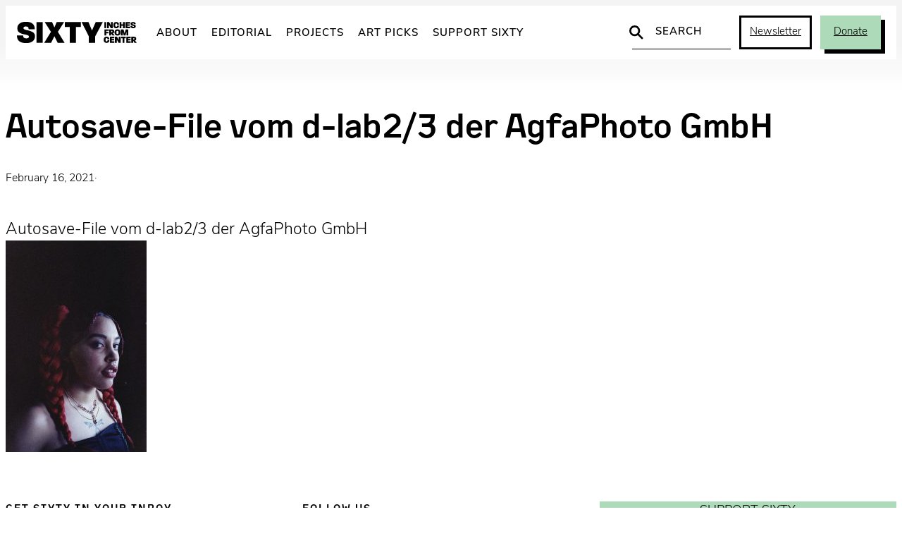

--- FILE ---
content_type: text/html; charset=UTF-8
request_url: https://sixtyinchesfromcenter.org/review-november-at-beeler-gallery-columbus-college-of-art-design/autosave-file-vom-d-lab2-3-der-agfaphoto-gmbh/
body_size: 19551
content:
<!DOCTYPE html>
<html lang="en-US">
<head>
	<meta charset="UTF-8" />
	<meta name="viewport" content="width=device-width, initial-scale=1" />
<meta name='robots' content='index, follow, max-image-preview:large, max-snippet:-1, max-video-preview:-1' />
	<script async src="https://www.googletagmanager.com/gtag/js?id=G-2ZZC157R63"></script>
	<script>
		window.dataLayer = window.dataLayer || [];
		function gtag(){dataLayer.push(arguments);}
		gtag('js', new Date());
		gtag('config', 'G-2ZZC157R63');
	</script>

	<!-- This site is optimized with the Yoast SEO plugin v26.7 - https://yoast.com/wordpress/plugins/seo/ -->
	<title>Autosave-File vom d-lab2/3 der AgfaPhoto GmbH - Sixty Inches From Center</title>
	<link rel="canonical" href="https://sixtyinchesfromcenter.org/review-november-at-beeler-gallery-columbus-college-of-art-design/autosave-file-vom-d-lab2-3-der-agfaphoto-gmbh/" />
	<meta property="og:locale" content="en_US" />
	<meta property="og:type" content="article" />
	<meta property="og:title" content="Autosave-File vom d-lab2/3 der AgfaPhoto GmbH - Sixty Inches From Center" />
	<meta property="og:description" content="Autosave-File vom d-lab2/3 der AgfaPhoto GmbH" />
	<meta property="og:url" content="https://sixtyinchesfromcenter.org/review-november-at-beeler-gallery-columbus-college-of-art-design/autosave-file-vom-d-lab2-3-der-agfaphoto-gmbh/" />
	<meta property="og:site_name" content="Sixty Inches From Center" />
	<meta property="article:publisher" content="https://www.facebook.com/SixtyInchesFromCenter/" />
	<meta property="og:image" content="https://sixtyinchesfromcenter.org/review-november-at-beeler-gallery-columbus-college-of-art-design/autosave-file-vom-d-lab2-3-der-agfaphoto-gmbh" />
	<meta property="og:image:width" content="1707" />
	<meta property="og:image:height" content="2560" />
	<meta property="og:image:type" content="image/jpeg" />
	<meta name="twitter:card" content="summary_large_image" />
	<meta name="twitter:site" content="@fromthecenter" />
	<script type="application/ld+json" class="yoast-schema-graph">{"@context":"https://schema.org","@graph":[{"@type":"WebPage","@id":"https://sixtyinchesfromcenter.org/review-november-at-beeler-gallery-columbus-college-of-art-design/autosave-file-vom-d-lab2-3-der-agfaphoto-gmbh/","url":"https://sixtyinchesfromcenter.org/review-november-at-beeler-gallery-columbus-college-of-art-design/autosave-file-vom-d-lab2-3-der-agfaphoto-gmbh/","name":"Autosave-File vom d-lab2/3 der AgfaPhoto GmbH - Sixty Inches From Center","isPartOf":{"@id":"https://sixtyinchesfromcenter.org/#website"},"primaryImageOfPage":{"@id":"https://sixtyinchesfromcenter.org/review-november-at-beeler-gallery-columbus-college-of-art-design/autosave-file-vom-d-lab2-3-der-agfaphoto-gmbh/#primaryimage"},"image":{"@id":"https://sixtyinchesfromcenter.org/review-november-at-beeler-gallery-columbus-college-of-art-design/autosave-file-vom-d-lab2-3-der-agfaphoto-gmbh/#primaryimage"},"thumbnailUrl":"https://sixtyinchesfromcenter.org/wp-content/uploads/2021/02/0233-scaled.jpg","datePublished":"2021-02-16T18:31:35+00:00","breadcrumb":{"@id":"https://sixtyinchesfromcenter.org/review-november-at-beeler-gallery-columbus-college-of-art-design/autosave-file-vom-d-lab2-3-der-agfaphoto-gmbh/#breadcrumb"},"inLanguage":"en-US","potentialAction":[{"@type":"ReadAction","target":["https://sixtyinchesfromcenter.org/review-november-at-beeler-gallery-columbus-college-of-art-design/autosave-file-vom-d-lab2-3-der-agfaphoto-gmbh/"]}]},{"@type":"ImageObject","inLanguage":"en-US","@id":"https://sixtyinchesfromcenter.org/review-november-at-beeler-gallery-columbus-college-of-art-design/autosave-file-vom-d-lab2-3-der-agfaphoto-gmbh/#primaryimage","url":"https://sixtyinchesfromcenter.org/wp-content/uploads/2021/02/0233-scaled.jpg","contentUrl":"https://sixtyinchesfromcenter.org/wp-content/uploads/2021/02/0233-scaled.jpg","width":1707,"height":2560,"caption":"Autosave-File vom d-lab2/3 der AgfaPhoto GmbH"},{"@type":"BreadcrumbList","@id":"https://sixtyinchesfromcenter.org/review-november-at-beeler-gallery-columbus-college-of-art-design/autosave-file-vom-d-lab2-3-der-agfaphoto-gmbh/#breadcrumb","itemListElement":[{"@type":"ListItem","position":1,"name":"Home","item":"https://sixtyinchesfromcenter.org/"},{"@type":"ListItem","position":2,"name":"Review: November at Beeler Gallery, Columbus College of Art &#038; Design","item":"https://sixtyinchesfromcenter.org/review-november-at-beeler-gallery-columbus-college-of-art-design/"},{"@type":"ListItem","position":3,"name":"Autosave-File vom d-lab2/3 der AgfaPhoto GmbH"}]},{"@type":"WebSite","@id":"https://sixtyinchesfromcenter.org/#website","url":"https://sixtyinchesfromcenter.org/","name":"Sixty Inches From Center","description":"","publisher":{"@id":"https://sixtyinchesfromcenter.org/#organization"},"potentialAction":[{"@type":"SearchAction","target":{"@type":"EntryPoint","urlTemplate":"https://sixtyinchesfromcenter.org/?s={search_term_string}"},"query-input":{"@type":"PropertyValueSpecification","valueRequired":true,"valueName":"search_term_string"}}],"inLanguage":"en-US"},{"@type":"Organization","@id":"https://sixtyinchesfromcenter.org/#organization","name":"Sixty Inches From Center","url":"https://sixtyinchesfromcenter.org/","logo":{"@type":"ImageObject","inLanguage":"en-US","@id":"https://sixtyinchesfromcenter.org/#/schema/logo/image/","url":"https://sixtyinchesfromcenter.org/wp-content/uploads/2020/10/Sixty_Logo_BlackMAIN.png","contentUrl":"https://sixtyinchesfromcenter.org/wp-content/uploads/2020/10/Sixty_Logo_BlackMAIN.png","width":2088,"height":372,"caption":"Sixty Inches From Center"},"image":{"@id":"https://sixtyinchesfromcenter.org/#/schema/logo/image/"},"sameAs":["https://www.facebook.com/SixtyInchesFromCenter/","https://x.com/fromthecenter","https://www.instagram.com/fromthecenter/"]}]}</script>
	<!-- / Yoast SEO plugin. -->


<title>Autosave-File vom d-lab2/3 der AgfaPhoto GmbH - Sixty Inches From Center</title>
<link rel='dns-prefetch' href='//use.typekit.net' />
<link rel="alternate" type="application/rss+xml" title="Sixty Inches From Center &raquo; Feed" href="https://sixtyinchesfromcenter.org/feed/" />
<link rel="alternate" title="oEmbed (JSON)" type="application/json+oembed" href="https://sixtyinchesfromcenter.org/wp-json/oembed/1.0/embed?url=https%3A%2F%2Fsixtyinchesfromcenter.org%2Freview-november-at-beeler-gallery-columbus-college-of-art-design%2Fautosave-file-vom-d-lab2-3-der-agfaphoto-gmbh%2F" />
<link rel="alternate" title="oEmbed (XML)" type="text/xml+oembed" href="https://sixtyinchesfromcenter.org/wp-json/oembed/1.0/embed?url=https%3A%2F%2Fsixtyinchesfromcenter.org%2Freview-november-at-beeler-gallery-columbus-college-of-art-design%2Fautosave-file-vom-d-lab2-3-der-agfaphoto-gmbh%2F&#038;format=xml" />
<style id='wp-img-auto-sizes-contain-inline-css'>
img:is([sizes=auto i],[sizes^="auto," i]){contain-intrinsic-size:3000px 1500px}
/*# sourceURL=wp-img-auto-sizes-contain-inline-css */
</style>
<link rel='stylesheet' id='twb-open-sans-css' href='https://fonts.googleapis.com/css?family=Open+Sans%3A300%2C400%2C500%2C600%2C700%2C800&#038;display=swap&#038;ver=05b1dbac278d5a577350ca2be5c3d3bf' media='all' />
<link rel='stylesheet' id='twbbwg-global-css' href='https://sixtyinchesfromcenter.org/wp-content/plugins/photo-gallery/booster/assets/css/global.css?ver=1.0.0' media='all' />
<style id='wp-block-group-inline-css'>
.wp-block-group{box-sizing:border-box}:where(.wp-block-group.wp-block-group-is-layout-constrained){position:relative}
/*# sourceURL=https://sixtyinchesfromcenter.org/wp-includes/blocks/group/style.min.css */
</style>
<style id='wp-block-post-title-inline-css'>
.wp-block-post-title{box-sizing:border-box;word-break:break-word}.wp-block-post-title :where(a){display:inline-block;font-family:inherit;font-size:inherit;font-style:inherit;font-weight:inherit;letter-spacing:inherit;line-height:inherit;text-decoration:inherit}
/*# sourceURL=https://sixtyinchesfromcenter.org/wp-includes/blocks/post-title/style.min.css */
</style>
<style id='wp-block-post-date-inline-css'>
.wp-block-post-date{box-sizing:border-box}
/*# sourceURL=https://sixtyinchesfromcenter.org/wp-includes/blocks/post-date/style.min.css */
</style>
<style id='wp-block-paragraph-inline-css'>
.is-small-text{font-size:.875em}.is-regular-text{font-size:1em}.is-large-text{font-size:2.25em}.is-larger-text{font-size:3em}.has-drop-cap:not(:focus):first-letter{float:left;font-size:8.4em;font-style:normal;font-weight:100;line-height:.68;margin:.05em .1em 0 0;text-transform:uppercase}body.rtl .has-drop-cap:not(:focus):first-letter{float:none;margin-left:.1em}p.has-drop-cap.has-background{overflow:hidden}:root :where(p.has-background){padding:1.25em 2.375em}:where(p.has-text-color:not(.has-link-color)) a{color:inherit}p.has-text-align-left[style*="writing-mode:vertical-lr"],p.has-text-align-right[style*="writing-mode:vertical-rl"]{rotate:180deg}
/*# sourceURL=https://sixtyinchesfromcenter.org/wp-includes/blocks/paragraph/style.min.css */
</style>
<style id='wp-block-post-excerpt-inline-css'>
:where(.wp-block-post-excerpt){box-sizing:border-box;margin-bottom:var(--wp--style--block-gap);margin-top:var(--wp--style--block-gap)}.wp-block-post-excerpt__excerpt{margin-bottom:0;margin-top:0}.wp-block-post-excerpt__more-text{margin-bottom:0;margin-top:var(--wp--style--block-gap)}.wp-block-post-excerpt__more-link{display:inline-block}
/*# sourceURL=https://sixtyinchesfromcenter.org/wp-includes/blocks/post-excerpt/style.min.css */
</style>
<style id='wp-block-post-content-inline-css'>
.wp-block-post-content{display:flow-root}
/*# sourceURL=https://sixtyinchesfromcenter.org/wp-includes/blocks/post-content/style.min.css */
</style>
<style id='wp-block-heading-inline-css'>
h1:where(.wp-block-heading).has-background,h2:where(.wp-block-heading).has-background,h3:where(.wp-block-heading).has-background,h4:where(.wp-block-heading).has-background,h5:where(.wp-block-heading).has-background,h6:where(.wp-block-heading).has-background{padding:1.25em 2.375em}h1.has-text-align-left[style*=writing-mode]:where([style*=vertical-lr]),h1.has-text-align-right[style*=writing-mode]:where([style*=vertical-rl]),h2.has-text-align-left[style*=writing-mode]:where([style*=vertical-lr]),h2.has-text-align-right[style*=writing-mode]:where([style*=vertical-rl]),h3.has-text-align-left[style*=writing-mode]:where([style*=vertical-lr]),h3.has-text-align-right[style*=writing-mode]:where([style*=vertical-rl]),h4.has-text-align-left[style*=writing-mode]:where([style*=vertical-lr]),h4.has-text-align-right[style*=writing-mode]:where([style*=vertical-rl]),h5.has-text-align-left[style*=writing-mode]:where([style*=vertical-lr]),h5.has-text-align-right[style*=writing-mode]:where([style*=vertical-rl]),h6.has-text-align-left[style*=writing-mode]:where([style*=vertical-lr]),h6.has-text-align-right[style*=writing-mode]:where([style*=vertical-rl]){rotate:180deg}
/*# sourceURL=https://sixtyinchesfromcenter.org/wp-includes/blocks/heading/style.min.css */
</style>
<style id='six-block-core-heading-inline-css'>
/* HEADING SECTION */
.is-style-heading-section {
	font-size: 15px;
	letter-spacing: 2px;
	text-transform: uppercase;
	margin: 0 0 30px 0;
}

/* HEADING RULED */
.is-style-heading-ruled {
	margin-bottom: 1em !important;
	color: var(--wp--preset--color--smoke) !important;
	text-transform: uppercase;
	letter-spacing: 0.08em;
	font-size: 14px !important;
	position: relative !important;
	display: grid;
	grid-template-columns: 1fr auto;
	gap: 6px;
	direction: rtl;
	width: 100%;
	white-space: nowrap;
}
.is-style-heading-ruled::before { 
	width: 100%;
	content: '';
	background: url("data:image/svg+xml,%3Csvg xmlns='http://www.w3.org/2000/svg' width='10' height='1' viewBox='0 0 10 1'%3E%3Cpath d='M0 0H10' transform='translate(0 0.5)' fill='none' stroke='%238e8e8e' stroke-width='1' opacity='0.5'/%3E%3C/svg%3E") repeat-x center center;
	background-clip: padding-box;
	border-left: 10px solid transparent;
}
/*# sourceURL=https://sixtyinchesfromcenter.org/wp-content/themes/sixty-2025/assets/blocks/core-heading.css */
</style>
<style id='wp-block-social-links-inline-css'>
.wp-block-social-links{background:none;box-sizing:border-box;margin-left:0;padding-left:0;padding-right:0;text-indent:0}.wp-block-social-links .wp-social-link a,.wp-block-social-links .wp-social-link a:hover{border-bottom:0;box-shadow:none;text-decoration:none}.wp-block-social-links .wp-social-link svg{height:1em;width:1em}.wp-block-social-links .wp-social-link span:not(.screen-reader-text){font-size:.65em;margin-left:.5em;margin-right:.5em}.wp-block-social-links.has-small-icon-size{font-size:16px}.wp-block-social-links,.wp-block-social-links.has-normal-icon-size{font-size:24px}.wp-block-social-links.has-large-icon-size{font-size:36px}.wp-block-social-links.has-huge-icon-size{font-size:48px}.wp-block-social-links.aligncenter{display:flex;justify-content:center}.wp-block-social-links.alignright{justify-content:flex-end}.wp-block-social-link{border-radius:9999px;display:block}@media not (prefers-reduced-motion){.wp-block-social-link{transition:transform .1s ease}}.wp-block-social-link{height:auto}.wp-block-social-link a{align-items:center;display:flex;line-height:0}.wp-block-social-link:hover{transform:scale(1.1)}.wp-block-social-links .wp-block-social-link.wp-social-link{display:inline-block;margin:0;padding:0}.wp-block-social-links .wp-block-social-link.wp-social-link .wp-block-social-link-anchor,.wp-block-social-links .wp-block-social-link.wp-social-link .wp-block-social-link-anchor svg,.wp-block-social-links .wp-block-social-link.wp-social-link .wp-block-social-link-anchor:active,.wp-block-social-links .wp-block-social-link.wp-social-link .wp-block-social-link-anchor:hover,.wp-block-social-links .wp-block-social-link.wp-social-link .wp-block-social-link-anchor:visited{color:currentColor;fill:currentColor}:where(.wp-block-social-links:not(.is-style-logos-only)) .wp-social-link{background-color:#f0f0f0;color:#444}:where(.wp-block-social-links:not(.is-style-logos-only)) .wp-social-link-amazon{background-color:#f90;color:#fff}:where(.wp-block-social-links:not(.is-style-logos-only)) .wp-social-link-bandcamp{background-color:#1ea0c3;color:#fff}:where(.wp-block-social-links:not(.is-style-logos-only)) .wp-social-link-behance{background-color:#0757fe;color:#fff}:where(.wp-block-social-links:not(.is-style-logos-only)) .wp-social-link-bluesky{background-color:#0a7aff;color:#fff}:where(.wp-block-social-links:not(.is-style-logos-only)) .wp-social-link-codepen{background-color:#1e1f26;color:#fff}:where(.wp-block-social-links:not(.is-style-logos-only)) .wp-social-link-deviantart{background-color:#02e49b;color:#fff}:where(.wp-block-social-links:not(.is-style-logos-only)) .wp-social-link-discord{background-color:#5865f2;color:#fff}:where(.wp-block-social-links:not(.is-style-logos-only)) .wp-social-link-dribbble{background-color:#e94c89;color:#fff}:where(.wp-block-social-links:not(.is-style-logos-only)) .wp-social-link-dropbox{background-color:#4280ff;color:#fff}:where(.wp-block-social-links:not(.is-style-logos-only)) .wp-social-link-etsy{background-color:#f45800;color:#fff}:where(.wp-block-social-links:not(.is-style-logos-only)) .wp-social-link-facebook{background-color:#0866ff;color:#fff}:where(.wp-block-social-links:not(.is-style-logos-only)) .wp-social-link-fivehundredpx{background-color:#000;color:#fff}:where(.wp-block-social-links:not(.is-style-logos-only)) .wp-social-link-flickr{background-color:#0461dd;color:#fff}:where(.wp-block-social-links:not(.is-style-logos-only)) .wp-social-link-foursquare{background-color:#e65678;color:#fff}:where(.wp-block-social-links:not(.is-style-logos-only)) .wp-social-link-github{background-color:#24292d;color:#fff}:where(.wp-block-social-links:not(.is-style-logos-only)) .wp-social-link-goodreads{background-color:#eceadd;color:#382110}:where(.wp-block-social-links:not(.is-style-logos-only)) .wp-social-link-google{background-color:#ea4434;color:#fff}:where(.wp-block-social-links:not(.is-style-logos-only)) .wp-social-link-gravatar{background-color:#1d4fc4;color:#fff}:where(.wp-block-social-links:not(.is-style-logos-only)) .wp-social-link-instagram{background-color:#f00075;color:#fff}:where(.wp-block-social-links:not(.is-style-logos-only)) .wp-social-link-lastfm{background-color:#e21b24;color:#fff}:where(.wp-block-social-links:not(.is-style-logos-only)) .wp-social-link-linkedin{background-color:#0d66c2;color:#fff}:where(.wp-block-social-links:not(.is-style-logos-only)) .wp-social-link-mastodon{background-color:#3288d4;color:#fff}:where(.wp-block-social-links:not(.is-style-logos-only)) .wp-social-link-medium{background-color:#000;color:#fff}:where(.wp-block-social-links:not(.is-style-logos-only)) .wp-social-link-meetup{background-color:#f6405f;color:#fff}:where(.wp-block-social-links:not(.is-style-logos-only)) .wp-social-link-patreon{background-color:#000;color:#fff}:where(.wp-block-social-links:not(.is-style-logos-only)) .wp-social-link-pinterest{background-color:#e60122;color:#fff}:where(.wp-block-social-links:not(.is-style-logos-only)) .wp-social-link-pocket{background-color:#ef4155;color:#fff}:where(.wp-block-social-links:not(.is-style-logos-only)) .wp-social-link-reddit{background-color:#ff4500;color:#fff}:where(.wp-block-social-links:not(.is-style-logos-only)) .wp-social-link-skype{background-color:#0478d7;color:#fff}:where(.wp-block-social-links:not(.is-style-logos-only)) .wp-social-link-snapchat{background-color:#fefc00;color:#fff;stroke:#000}:where(.wp-block-social-links:not(.is-style-logos-only)) .wp-social-link-soundcloud{background-color:#ff5600;color:#fff}:where(.wp-block-social-links:not(.is-style-logos-only)) .wp-social-link-spotify{background-color:#1bd760;color:#fff}:where(.wp-block-social-links:not(.is-style-logos-only)) .wp-social-link-telegram{background-color:#2aabee;color:#fff}:where(.wp-block-social-links:not(.is-style-logos-only)) .wp-social-link-threads{background-color:#000;color:#fff}:where(.wp-block-social-links:not(.is-style-logos-only)) .wp-social-link-tiktok{background-color:#000;color:#fff}:where(.wp-block-social-links:not(.is-style-logos-only)) .wp-social-link-tumblr{background-color:#011835;color:#fff}:where(.wp-block-social-links:not(.is-style-logos-only)) .wp-social-link-twitch{background-color:#6440a4;color:#fff}:where(.wp-block-social-links:not(.is-style-logos-only)) .wp-social-link-twitter{background-color:#1da1f2;color:#fff}:where(.wp-block-social-links:not(.is-style-logos-only)) .wp-social-link-vimeo{background-color:#1eb7ea;color:#fff}:where(.wp-block-social-links:not(.is-style-logos-only)) .wp-social-link-vk{background-color:#4680c2;color:#fff}:where(.wp-block-social-links:not(.is-style-logos-only)) .wp-social-link-wordpress{background-color:#3499cd;color:#fff}:where(.wp-block-social-links:not(.is-style-logos-only)) .wp-social-link-whatsapp{background-color:#25d366;color:#fff}:where(.wp-block-social-links:not(.is-style-logos-only)) .wp-social-link-x{background-color:#000;color:#fff}:where(.wp-block-social-links:not(.is-style-logos-only)) .wp-social-link-yelp{background-color:#d32422;color:#fff}:where(.wp-block-social-links:not(.is-style-logos-only)) .wp-social-link-youtube{background-color:red;color:#fff}:where(.wp-block-social-links.is-style-logos-only) .wp-social-link{background:none}:where(.wp-block-social-links.is-style-logos-only) .wp-social-link svg{height:1.25em;width:1.25em}:where(.wp-block-social-links.is-style-logos-only) .wp-social-link-amazon{color:#f90}:where(.wp-block-social-links.is-style-logos-only) .wp-social-link-bandcamp{color:#1ea0c3}:where(.wp-block-social-links.is-style-logos-only) .wp-social-link-behance{color:#0757fe}:where(.wp-block-social-links.is-style-logos-only) .wp-social-link-bluesky{color:#0a7aff}:where(.wp-block-social-links.is-style-logos-only) .wp-social-link-codepen{color:#1e1f26}:where(.wp-block-social-links.is-style-logos-only) .wp-social-link-deviantart{color:#02e49b}:where(.wp-block-social-links.is-style-logos-only) .wp-social-link-discord{color:#5865f2}:where(.wp-block-social-links.is-style-logos-only) .wp-social-link-dribbble{color:#e94c89}:where(.wp-block-social-links.is-style-logos-only) .wp-social-link-dropbox{color:#4280ff}:where(.wp-block-social-links.is-style-logos-only) .wp-social-link-etsy{color:#f45800}:where(.wp-block-social-links.is-style-logos-only) .wp-social-link-facebook{color:#0866ff}:where(.wp-block-social-links.is-style-logos-only) .wp-social-link-fivehundredpx{color:#000}:where(.wp-block-social-links.is-style-logos-only) .wp-social-link-flickr{color:#0461dd}:where(.wp-block-social-links.is-style-logos-only) .wp-social-link-foursquare{color:#e65678}:where(.wp-block-social-links.is-style-logos-only) .wp-social-link-github{color:#24292d}:where(.wp-block-social-links.is-style-logos-only) .wp-social-link-goodreads{color:#382110}:where(.wp-block-social-links.is-style-logos-only) .wp-social-link-google{color:#ea4434}:where(.wp-block-social-links.is-style-logos-only) .wp-social-link-gravatar{color:#1d4fc4}:where(.wp-block-social-links.is-style-logos-only) .wp-social-link-instagram{color:#f00075}:where(.wp-block-social-links.is-style-logos-only) .wp-social-link-lastfm{color:#e21b24}:where(.wp-block-social-links.is-style-logos-only) .wp-social-link-linkedin{color:#0d66c2}:where(.wp-block-social-links.is-style-logos-only) .wp-social-link-mastodon{color:#3288d4}:where(.wp-block-social-links.is-style-logos-only) .wp-social-link-medium{color:#000}:where(.wp-block-social-links.is-style-logos-only) .wp-social-link-meetup{color:#f6405f}:where(.wp-block-social-links.is-style-logos-only) .wp-social-link-patreon{color:#000}:where(.wp-block-social-links.is-style-logos-only) .wp-social-link-pinterest{color:#e60122}:where(.wp-block-social-links.is-style-logos-only) .wp-social-link-pocket{color:#ef4155}:where(.wp-block-social-links.is-style-logos-only) .wp-social-link-reddit{color:#ff4500}:where(.wp-block-social-links.is-style-logos-only) .wp-social-link-skype{color:#0478d7}:where(.wp-block-social-links.is-style-logos-only) .wp-social-link-snapchat{color:#fff;stroke:#000}:where(.wp-block-social-links.is-style-logos-only) .wp-social-link-soundcloud{color:#ff5600}:where(.wp-block-social-links.is-style-logos-only) .wp-social-link-spotify{color:#1bd760}:where(.wp-block-social-links.is-style-logos-only) .wp-social-link-telegram{color:#2aabee}:where(.wp-block-social-links.is-style-logos-only) .wp-social-link-threads{color:#000}:where(.wp-block-social-links.is-style-logos-only) .wp-social-link-tiktok{color:#000}:where(.wp-block-social-links.is-style-logos-only) .wp-social-link-tumblr{color:#011835}:where(.wp-block-social-links.is-style-logos-only) .wp-social-link-twitch{color:#6440a4}:where(.wp-block-social-links.is-style-logos-only) .wp-social-link-twitter{color:#1da1f2}:where(.wp-block-social-links.is-style-logos-only) .wp-social-link-vimeo{color:#1eb7ea}:where(.wp-block-social-links.is-style-logos-only) .wp-social-link-vk{color:#4680c2}:where(.wp-block-social-links.is-style-logos-only) .wp-social-link-whatsapp{color:#25d366}:where(.wp-block-social-links.is-style-logos-only) .wp-social-link-wordpress{color:#3499cd}:where(.wp-block-social-links.is-style-logos-only) .wp-social-link-x{color:#000}:where(.wp-block-social-links.is-style-logos-only) .wp-social-link-yelp{color:#d32422}:where(.wp-block-social-links.is-style-logos-only) .wp-social-link-youtube{color:red}.wp-block-social-links.is-style-pill-shape .wp-social-link{width:auto}:root :where(.wp-block-social-links .wp-social-link a){padding:.25em}:root :where(.wp-block-social-links.is-style-logos-only .wp-social-link a){padding:0}:root :where(.wp-block-social-links.is-style-pill-shape .wp-social-link a){padding-left:.6666666667em;padding-right:.6666666667em}.wp-block-social-links:not(.has-icon-color):not(.has-icon-background-color) .wp-social-link-snapchat .wp-block-social-link-label{color:#000}
/*# sourceURL=https://sixtyinchesfromcenter.org/wp-includes/blocks/social-links/style.min.css */
</style>
<style id='wp-block-button-inline-css'>
.wp-block-button__link{align-content:center;box-sizing:border-box;cursor:pointer;display:inline-block;height:100%;text-align:center;word-break:break-word}.wp-block-button__link.aligncenter{text-align:center}.wp-block-button__link.alignright{text-align:right}:where(.wp-block-button__link){border-radius:9999px;box-shadow:none;padding:calc(.667em + 2px) calc(1.333em + 2px);text-decoration:none}.wp-block-button[style*=text-decoration] .wp-block-button__link{text-decoration:inherit}.wp-block-buttons>.wp-block-button.has-custom-width{max-width:none}.wp-block-buttons>.wp-block-button.has-custom-width .wp-block-button__link{width:100%}.wp-block-buttons>.wp-block-button.has-custom-font-size .wp-block-button__link{font-size:inherit}.wp-block-buttons>.wp-block-button.wp-block-button__width-25{width:calc(25% - var(--wp--style--block-gap, .5em)*.75)}.wp-block-buttons>.wp-block-button.wp-block-button__width-50{width:calc(50% - var(--wp--style--block-gap, .5em)*.5)}.wp-block-buttons>.wp-block-button.wp-block-button__width-75{width:calc(75% - var(--wp--style--block-gap, .5em)*.25)}.wp-block-buttons>.wp-block-button.wp-block-button__width-100{flex-basis:100%;width:100%}.wp-block-buttons.is-vertical>.wp-block-button.wp-block-button__width-25{width:25%}.wp-block-buttons.is-vertical>.wp-block-button.wp-block-button__width-50{width:50%}.wp-block-buttons.is-vertical>.wp-block-button.wp-block-button__width-75{width:75%}.wp-block-button.is-style-squared,.wp-block-button__link.wp-block-button.is-style-squared{border-radius:0}.wp-block-button.no-border-radius,.wp-block-button__link.no-border-radius{border-radius:0!important}:root :where(.wp-block-button .wp-block-button__link.is-style-outline),:root :where(.wp-block-button.is-style-outline>.wp-block-button__link){border:2px solid;padding:.667em 1.333em}:root :where(.wp-block-button .wp-block-button__link.is-style-outline:not(.has-text-color)),:root :where(.wp-block-button.is-style-outline>.wp-block-button__link:not(.has-text-color)){color:currentColor}:root :where(.wp-block-button .wp-block-button__link.is-style-outline:not(.has-background)),:root :where(.wp-block-button.is-style-outline>.wp-block-button__link:not(.has-background)){background-color:initial;background-image:none}
/*# sourceURL=https://sixtyinchesfromcenter.org/wp-includes/blocks/button/style.min.css */
</style>
<style id='six-block-core-button-inline-css'>
/* BUTTON DEFAULT */
.wp-block-button__link {
	transition: 
		background-color var(--wp--custom--motion),
		color var(--wp--custom--motion), 
		border var(--wp--custom--motion),
		box-shadow var(--wp--custom--motion);
}
.has-green-background-color .wp-block-button__link:hover {
	color: var(--wp--preset--color--black);
	background-color: var(--wp--preset--color--green-light);
	box-shadow: 5px 5px 0px var(--wp--preset--color--black);
}

/* BUTTON OUTLINE */
.wp-block-button.is-style-outline .wp-block-button__link:hover {
	border-color: transparent;
	background-color: var(--wp--preset--color--green) !important;
	color: var(--wp--preset--color--black) !important;
	box-shadow: 6px 6px 0 var(--wp--preset--color--black);
}

/* BUTTON INVERT */
.wp-block-button.is-style-button-invert .wp-block-button__link {
	color: var(--wp--preset--color--black);
	background-color: var(--wp--preset--color--green);
	box-shadow: unset;
}
.wp-block-button.is-style-button-invert .wp-block-button__link:hover {
	color: var(--wp--preset--color--white);
	background-color: var(--wp--preset--color--black);
	box-shadow: unset;
}

/* BUTTON SHADOW */
.wp-block-button.is-style-button-shadow .wp-block-button__link {
	color: var(--wp--preset--color--black);
	background-color: var(--wp--preset--color--green);
	box-shadow: 6px 6px 0 var(--wp--preset--color--black);
}
.wp-block-button.is-style-button-shadow .wp-block-button__link:hover {
	color: var(--wp--preset--color--white);
	background-color: var(--wp--preset--color--black);
	box-shadow: 6px 6px 0 var(--wp--preset--color--green);
}
/*# sourceURL=https://sixtyinchesfromcenter.org/wp-content/themes/sixty-2025/assets/blocks/core-button.css */
</style>
<style id='wp-block-buttons-inline-css'>
.wp-block-buttons{box-sizing:border-box}.wp-block-buttons.is-vertical{flex-direction:column}.wp-block-buttons.is-vertical>.wp-block-button:last-child{margin-bottom:0}.wp-block-buttons>.wp-block-button{display:inline-block;margin:0}.wp-block-buttons.is-content-justification-left{justify-content:flex-start}.wp-block-buttons.is-content-justification-left.is-vertical{align-items:flex-start}.wp-block-buttons.is-content-justification-center{justify-content:center}.wp-block-buttons.is-content-justification-center.is-vertical{align-items:center}.wp-block-buttons.is-content-justification-right{justify-content:flex-end}.wp-block-buttons.is-content-justification-right.is-vertical{align-items:flex-end}.wp-block-buttons.is-content-justification-space-between{justify-content:space-between}.wp-block-buttons.aligncenter{text-align:center}.wp-block-buttons:not(.is-content-justification-space-between,.is-content-justification-right,.is-content-justification-left,.is-content-justification-center) .wp-block-button.aligncenter{margin-left:auto;margin-right:auto;width:100%}.wp-block-buttons[style*=text-decoration] .wp-block-button,.wp-block-buttons[style*=text-decoration] .wp-block-button__link{text-decoration:inherit}.wp-block-buttons.has-custom-font-size .wp-block-button__link{font-size:inherit}.wp-block-buttons .wp-block-button__link{width:100%}.wp-block-button.aligncenter{text-align:center}
/*# sourceURL=https://sixtyinchesfromcenter.org/wp-includes/blocks/buttons/style.min.css */
</style>
<style id='wp-block-navigation-link-inline-css'>
.wp-block-navigation .wp-block-navigation-item__label{overflow-wrap:break-word}.wp-block-navigation .wp-block-navigation-item__description{display:none}.link-ui-tools{outline:1px solid #f0f0f0;padding:8px}.link-ui-block-inserter{padding-top:8px}.link-ui-block-inserter__back{margin-left:8px;text-transform:uppercase}
/*# sourceURL=https://sixtyinchesfromcenter.org/wp-includes/blocks/navigation-link/style.min.css */
</style>
<link rel='stylesheet' id='wp-block-navigation-css' href='https://sixtyinchesfromcenter.org/wp-includes/blocks/navigation/style.min.css?ver=05b1dbac278d5a577350ca2be5c3d3bf' media='all' />
<style id='wp-block-columns-inline-css'>
.wp-block-columns{box-sizing:border-box;display:flex;flex-wrap:wrap!important}@media (min-width:782px){.wp-block-columns{flex-wrap:nowrap!important}}.wp-block-columns{align-items:normal!important}.wp-block-columns.are-vertically-aligned-top{align-items:flex-start}.wp-block-columns.are-vertically-aligned-center{align-items:center}.wp-block-columns.are-vertically-aligned-bottom{align-items:flex-end}@media (max-width:781px){.wp-block-columns:not(.is-not-stacked-on-mobile)>.wp-block-column{flex-basis:100%!important}}@media (min-width:782px){.wp-block-columns:not(.is-not-stacked-on-mobile)>.wp-block-column{flex-basis:0;flex-grow:1}.wp-block-columns:not(.is-not-stacked-on-mobile)>.wp-block-column[style*=flex-basis]{flex-grow:0}}.wp-block-columns.is-not-stacked-on-mobile{flex-wrap:nowrap!important}.wp-block-columns.is-not-stacked-on-mobile>.wp-block-column{flex-basis:0;flex-grow:1}.wp-block-columns.is-not-stacked-on-mobile>.wp-block-column[style*=flex-basis]{flex-grow:0}:where(.wp-block-columns){margin-bottom:1.75em}:where(.wp-block-columns.has-background){padding:1.25em 2.375em}.wp-block-column{flex-grow:1;min-width:0;overflow-wrap:break-word;word-break:break-word}.wp-block-column.is-vertically-aligned-top{align-self:flex-start}.wp-block-column.is-vertically-aligned-center{align-self:center}.wp-block-column.is-vertically-aligned-bottom{align-self:flex-end}.wp-block-column.is-vertically-aligned-stretch{align-self:stretch}.wp-block-column.is-vertically-aligned-bottom,.wp-block-column.is-vertically-aligned-center,.wp-block-column.is-vertically-aligned-top{width:100%}
/*# sourceURL=https://sixtyinchesfromcenter.org/wp-includes/blocks/columns/style.min.css */
</style>
<style id='wp-emoji-styles-inline-css'>

	img.wp-smiley, img.emoji {
		display: inline !important;
		border: none !important;
		box-shadow: none !important;
		height: 1em !important;
		width: 1em !important;
		margin: 0 0.07em !important;
		vertical-align: -0.1em !important;
		background: none !important;
		padding: 0 !important;
	}
/*# sourceURL=wp-emoji-styles-inline-css */
</style>
<style id='wp-block-library-inline-css'>
:root{--wp-block-synced-color:#7a00df;--wp-block-synced-color--rgb:122,0,223;--wp-bound-block-color:var(--wp-block-synced-color);--wp-editor-canvas-background:#ddd;--wp-admin-theme-color:#007cba;--wp-admin-theme-color--rgb:0,124,186;--wp-admin-theme-color-darker-10:#006ba1;--wp-admin-theme-color-darker-10--rgb:0,107,160.5;--wp-admin-theme-color-darker-20:#005a87;--wp-admin-theme-color-darker-20--rgb:0,90,135;--wp-admin-border-width-focus:2px}@media (min-resolution:192dpi){:root{--wp-admin-border-width-focus:1.5px}}.wp-element-button{cursor:pointer}:root .has-very-light-gray-background-color{background-color:#eee}:root .has-very-dark-gray-background-color{background-color:#313131}:root .has-very-light-gray-color{color:#eee}:root .has-very-dark-gray-color{color:#313131}:root .has-vivid-green-cyan-to-vivid-cyan-blue-gradient-background{background:linear-gradient(135deg,#00d084,#0693e3)}:root .has-purple-crush-gradient-background{background:linear-gradient(135deg,#34e2e4,#4721fb 50%,#ab1dfe)}:root .has-hazy-dawn-gradient-background{background:linear-gradient(135deg,#faaca8,#dad0ec)}:root .has-subdued-olive-gradient-background{background:linear-gradient(135deg,#fafae1,#67a671)}:root .has-atomic-cream-gradient-background{background:linear-gradient(135deg,#fdd79a,#004a59)}:root .has-nightshade-gradient-background{background:linear-gradient(135deg,#330968,#31cdcf)}:root .has-midnight-gradient-background{background:linear-gradient(135deg,#020381,#2874fc)}:root{--wp--preset--font-size--normal:16px;--wp--preset--font-size--huge:42px}.has-regular-font-size{font-size:1em}.has-larger-font-size{font-size:2.625em}.has-normal-font-size{font-size:var(--wp--preset--font-size--normal)}.has-huge-font-size{font-size:var(--wp--preset--font-size--huge)}.has-text-align-center{text-align:center}.has-text-align-left{text-align:left}.has-text-align-right{text-align:right}.has-fit-text{white-space:nowrap!important}#end-resizable-editor-section{display:none}.aligncenter{clear:both}.items-justified-left{justify-content:flex-start}.items-justified-center{justify-content:center}.items-justified-right{justify-content:flex-end}.items-justified-space-between{justify-content:space-between}.screen-reader-text{border:0;clip-path:inset(50%);height:1px;margin:-1px;overflow:hidden;padding:0;position:absolute;width:1px;word-wrap:normal!important}.screen-reader-text:focus{background-color:#ddd;clip-path:none;color:#444;display:block;font-size:1em;height:auto;left:5px;line-height:normal;padding:15px 23px 14px;text-decoration:none;top:5px;width:auto;z-index:100000}html :where(.has-border-color){border-style:solid}html :where([style*=border-top-color]){border-top-style:solid}html :where([style*=border-right-color]){border-right-style:solid}html :where([style*=border-bottom-color]){border-bottom-style:solid}html :where([style*=border-left-color]){border-left-style:solid}html :where([style*=border-width]){border-style:solid}html :where([style*=border-top-width]){border-top-style:solid}html :where([style*=border-right-width]){border-right-style:solid}html :where([style*=border-bottom-width]){border-bottom-style:solid}html :where([style*=border-left-width]){border-left-style:solid}html :where(img[class*=wp-image-]){height:auto;max-width:100%}:where(figure){margin:0 0 1em}html :where(.is-position-sticky){--wp-admin--admin-bar--position-offset:var(--wp-admin--admin-bar--height,0px)}@media screen and (max-width:600px){html :where(.is-position-sticky){--wp-admin--admin-bar--position-offset:0px}}
/*# sourceURL=/wp-includes/css/dist/block-library/common.min.css */
</style>
<style id='global-styles-inline-css'>
:root{--wp--preset--aspect-ratio--square: 1;--wp--preset--aspect-ratio--4-3: 4/3;--wp--preset--aspect-ratio--3-4: 3/4;--wp--preset--aspect-ratio--3-2: 3/2;--wp--preset--aspect-ratio--2-3: 2/3;--wp--preset--aspect-ratio--16-9: 16/9;--wp--preset--aspect-ratio--9-16: 9/16;--wp--preset--color--black: #000000;--wp--preset--color--cyan-bluish-gray: #abb8c3;--wp--preset--color--white: #FFFFFF;--wp--preset--color--pale-pink: #f78da7;--wp--preset--color--vivid-red: #cf2e2e;--wp--preset--color--luminous-vivid-orange: #ff6900;--wp--preset--color--luminous-vivid-amber: #fcb900;--wp--preset--color--light-green-cyan: #7bdcb5;--wp--preset--color--vivid-green-cyan: #00d084;--wp--preset--color--pale-cyan-blue: #8ed1fc;--wp--preset--color--vivid-cyan-blue: #0693e3;--wp--preset--color--vivid-purple: #9b51e0;--wp--preset--color--charcoal: #707070;--wp--preset--color--smoke: #8E8E8E;--wp--preset--color--gray: #CCCCCC;--wp--preset--color--silver: #E5E5E5;--wp--preset--color--green-light: #E2F5E7;--wp--preset--color--green: #ADDAB8;--wp--preset--color--blue: #8ECBEF;--wp--preset--color--purple: #D09FC9;--wp--preset--color--pink: #F3ACB7;--wp--preset--color--yellow: #FABA46;--wp--preset--gradient--vivid-cyan-blue-to-vivid-purple: linear-gradient(135deg,rgb(6,147,227) 0%,rgb(155,81,224) 100%);--wp--preset--gradient--light-green-cyan-to-vivid-green-cyan: linear-gradient(135deg,rgb(122,220,180) 0%,rgb(0,208,130) 100%);--wp--preset--gradient--luminous-vivid-amber-to-luminous-vivid-orange: linear-gradient(135deg,rgb(252,185,0) 0%,rgb(255,105,0) 100%);--wp--preset--gradient--luminous-vivid-orange-to-vivid-red: linear-gradient(135deg,rgb(255,105,0) 0%,rgb(207,46,46) 100%);--wp--preset--gradient--very-light-gray-to-cyan-bluish-gray: linear-gradient(135deg,rgb(238,238,238) 0%,rgb(169,184,195) 100%);--wp--preset--gradient--cool-to-warm-spectrum: linear-gradient(135deg,rgb(74,234,220) 0%,rgb(151,120,209) 20%,rgb(207,42,186) 40%,rgb(238,44,130) 60%,rgb(251,105,98) 80%,rgb(254,248,76) 100%);--wp--preset--gradient--blush-light-purple: linear-gradient(135deg,rgb(255,206,236) 0%,rgb(152,150,240) 100%);--wp--preset--gradient--blush-bordeaux: linear-gradient(135deg,rgb(254,205,165) 0%,rgb(254,45,45) 50%,rgb(107,0,62) 100%);--wp--preset--gradient--luminous-dusk: linear-gradient(135deg,rgb(255,203,112) 0%,rgb(199,81,192) 50%,rgb(65,88,208) 100%);--wp--preset--gradient--pale-ocean: linear-gradient(135deg,rgb(255,245,203) 0%,rgb(182,227,212) 50%,rgb(51,167,181) 100%);--wp--preset--gradient--electric-grass: linear-gradient(135deg,rgb(202,248,128) 0%,rgb(113,206,126) 100%);--wp--preset--gradient--midnight: linear-gradient(135deg,rgb(2,3,129) 0%,rgb(40,116,252) 100%);--wp--preset--font-size--small: 0.875em;--wp--preset--font-size--medium: 1.125em;--wp--preset--font-size--large: 1.275em;--wp--preset--font-size--x-large: 42px;--wp--preset--font-size--regular: 1em;--wp--preset--font-size--huge: 1.4em;--wp--preset--font-size--giant: 2em;--wp--preset--font-family--sans: 'nunito-sans',Helvetica,Arial,sans-serif;--wp--preset--font-family--accent: 'kade',Helvetica,Arial,sans-serif;--wp--preset--spacing--20: 0.44rem;--wp--preset--spacing--30: 0.67rem;--wp--preset--spacing--40: 1rem;--wp--preset--spacing--50: 1.5rem;--wp--preset--spacing--60: 2.25rem;--wp--preset--spacing--70: 3.38rem;--wp--preset--spacing--80: 5.06rem;--wp--preset--spacing--2-xs: clamp(0.5625rem, 0.5408rem + 0.1087vi, 0.625rem);--wp--preset--spacing--xs: clamp(0.875rem, 0.8533rem + 0.1087vi, 0.9375rem);--wp--preset--spacing--s: clamp(1.125rem, 1.0815rem + 0.2174vi, 1.25rem);--wp--preset--spacing--m: clamp(1.6875rem, 1.6223rem + 0.3261vi, 1.875rem);--wp--preset--spacing--l: clamp(2.25rem, 2.163rem + 0.4348vi, 2.5rem);--wp--preset--spacing--xl: clamp(3.375rem, 3.2446rem + 0.6522vi, 3.75rem);--wp--preset--spacing--2-xl: clamp(4.5rem, 4.3261rem + 0.8696vi, 5rem);--wp--preset--shadow--natural: 6px 6px 9px rgba(0, 0, 0, 0.2);--wp--preset--shadow--deep: 12px 12px 50px rgba(0, 0, 0, 0.4);--wp--preset--shadow--sharp: 6px 6px 0px rgba(0, 0, 0, 0.2);--wp--preset--shadow--outlined: 6px 6px 0px -3px rgb(255, 255, 255), 6px 6px rgb(0, 0, 0);--wp--preset--shadow--crisp: 6px 6px 0px rgb(0, 0, 0);--wp--custom--box-shadow--high: 16px;--wp--custom--box-shadow--low: 4px;--wp--custom--box-shadow--mid: 8px;--wp--custom--font-weight--black: 900;--wp--custom--font-weight--bold: 700;--wp--custom--font-weight--extra-bold: 800;--wp--custom--font-weight--extra-light: 200;--wp--custom--font-weight--light: 300;--wp--custom--font-weight--medium: 500;--wp--custom--font-weight--regular: 400;--wp--custom--font-weight--semi-bold: 600;--wp--custom--font-weight--thin: 100;--wp--custom--line-height--none: 1;--wp--custom--line-height--normal: 1.5;--wp--custom--line-height--relaxed: 1.625;--wp--custom--line-height--snug: 1.2;--wp--custom--line-height--tight: 1.1;--wp--custom--motion: 100ms ease-in;--wp--custom--width--slim: 890px;--wp--custom--width--wide: 1320px;}:root { --wp--style--global--content-size: var(--wp--custom--width--slim);--wp--style--global--wide-size: var(--wp--custom--width--wide); }:where(body) { margin: 0; }.wp-site-blocks > .alignleft { float: left; margin-right: 2em; }.wp-site-blocks > .alignright { float: right; margin-left: 2em; }.wp-site-blocks > .aligncenter { justify-content: center; margin-left: auto; margin-right: auto; }:where(.wp-site-blocks) > * { margin-block-start: var(--wp--preset--spacing--m); margin-block-end: 0; }:where(.wp-site-blocks) > :first-child { margin-block-start: 0; }:where(.wp-site-blocks) > :last-child { margin-block-end: 0; }:root { --wp--style--block-gap: var(--wp--preset--spacing--m); }:root :where(.is-layout-flow) > :first-child{margin-block-start: 0;}:root :where(.is-layout-flow) > :last-child{margin-block-end: 0;}:root :where(.is-layout-flow) > *{margin-block-start: var(--wp--preset--spacing--m);margin-block-end: 0;}:root :where(.is-layout-constrained) > :first-child{margin-block-start: 0;}:root :where(.is-layout-constrained) > :last-child{margin-block-end: 0;}:root :where(.is-layout-constrained) > *{margin-block-start: var(--wp--preset--spacing--m);margin-block-end: 0;}:root :where(.is-layout-flex){gap: var(--wp--preset--spacing--m);}:root :where(.is-layout-grid){gap: var(--wp--preset--spacing--m);}.is-layout-flow > .alignleft{float: left;margin-inline-start: 0;margin-inline-end: 2em;}.is-layout-flow > .alignright{float: right;margin-inline-start: 2em;margin-inline-end: 0;}.is-layout-flow > .aligncenter{margin-left: auto !important;margin-right: auto !important;}.is-layout-constrained > .alignleft{float: left;margin-inline-start: 0;margin-inline-end: 2em;}.is-layout-constrained > .alignright{float: right;margin-inline-start: 2em;margin-inline-end: 0;}.is-layout-constrained > .aligncenter{margin-left: auto !important;margin-right: auto !important;}.is-layout-constrained > :where(:not(.alignleft):not(.alignright):not(.alignfull)){max-width: var(--wp--style--global--content-size);margin-left: auto !important;margin-right: auto !important;}.is-layout-constrained > .alignwide{max-width: var(--wp--style--global--wide-size);}body .is-layout-flex{display: flex;}.is-layout-flex{flex-wrap: wrap;align-items: center;}.is-layout-flex > :is(*, div){margin: 0;}body .is-layout-grid{display: grid;}.is-layout-grid > :is(*, div){margin: 0;}body{background-color: var(--wp--preset--color--white);color: var(--wp--preset--color--black);font-family: var(--wp--preset--font-family--sans);font-size: var(--wp--preset--font-size--medium);font-style: normal;font-weight: var(--wp--custom--font-weight--regular);line-height: var(--wp--custom--line-height--normal);padding-top: 0px;padding-right: 0px;padding-bottom: 0px;padding-left: 0px;}a:where(:not(.wp-element-button)){color: var(--wp--preset--color--black);text-decoration: none;}:root :where(a:where(:not(.wp-element-button)):hover){text-decoration: underline;}h1, h2, h3, h4, h5, h6{color: var(--wp--preset--color--black);font-family: var(--wp--preset--font-family--accent);font-weight: var(--wp--custom--font-weight--medium);line-height: 1.3;}:root :where(.wp-element-button, .wp-block-button__link){background-color: var(--wp--preset--color--black);border-radius: 0px;border-width: 0;color: var(--wp--preset--color--white);font-family: var(--wp--preset--font-family--accent);font-size: var(--wp--preset--font-size--regular);font-style: normal;font-weight: var(--wp--custom--font-weight--medium);letter-spacing: 1.2px;line-height: var(--wp--custom--line-height--snug);padding-top: calc(0.667em + 2px);padding-right: calc(1.333em + 2px);padding-bottom: calc(0.667em + 2px);padding-left: calc(1.333em + 2px);text-decoration: none !important;text-transform: uppercase;box-shadow: 6px 6px 0px transparent;}:root :where(.wp-element-button:hover, .wp-block-button__link:hover){background-color: var(--wp--preset--color--green);color: var(--wp--preset--color--black);box-shadow: 6px 6px 0px var(--wp--preset--color--black);}.has-black-color{color: var(--wp--preset--color--black) !important;}.has-cyan-bluish-gray-color{color: var(--wp--preset--color--cyan-bluish-gray) !important;}.has-white-color{color: var(--wp--preset--color--white) !important;}.has-pale-pink-color{color: var(--wp--preset--color--pale-pink) !important;}.has-vivid-red-color{color: var(--wp--preset--color--vivid-red) !important;}.has-luminous-vivid-orange-color{color: var(--wp--preset--color--luminous-vivid-orange) !important;}.has-luminous-vivid-amber-color{color: var(--wp--preset--color--luminous-vivid-amber) !important;}.has-light-green-cyan-color{color: var(--wp--preset--color--light-green-cyan) !important;}.has-vivid-green-cyan-color{color: var(--wp--preset--color--vivid-green-cyan) !important;}.has-pale-cyan-blue-color{color: var(--wp--preset--color--pale-cyan-blue) !important;}.has-vivid-cyan-blue-color{color: var(--wp--preset--color--vivid-cyan-blue) !important;}.has-vivid-purple-color{color: var(--wp--preset--color--vivid-purple) !important;}.has-charcoal-color{color: var(--wp--preset--color--charcoal) !important;}.has-smoke-color{color: var(--wp--preset--color--smoke) !important;}.has-gray-color{color: var(--wp--preset--color--gray) !important;}.has-silver-color{color: var(--wp--preset--color--silver) !important;}.has-green-light-color{color: var(--wp--preset--color--green-light) !important;}.has-green-color{color: var(--wp--preset--color--green) !important;}.has-blue-color{color: var(--wp--preset--color--blue) !important;}.has-purple-color{color: var(--wp--preset--color--purple) !important;}.has-pink-color{color: var(--wp--preset--color--pink) !important;}.has-yellow-color{color: var(--wp--preset--color--yellow) !important;}.has-black-background-color{background-color: var(--wp--preset--color--black) !important;}.has-cyan-bluish-gray-background-color{background-color: var(--wp--preset--color--cyan-bluish-gray) !important;}.has-white-background-color{background-color: var(--wp--preset--color--white) !important;}.has-pale-pink-background-color{background-color: var(--wp--preset--color--pale-pink) !important;}.has-vivid-red-background-color{background-color: var(--wp--preset--color--vivid-red) !important;}.has-luminous-vivid-orange-background-color{background-color: var(--wp--preset--color--luminous-vivid-orange) !important;}.has-luminous-vivid-amber-background-color{background-color: var(--wp--preset--color--luminous-vivid-amber) !important;}.has-light-green-cyan-background-color{background-color: var(--wp--preset--color--light-green-cyan) !important;}.has-vivid-green-cyan-background-color{background-color: var(--wp--preset--color--vivid-green-cyan) !important;}.has-pale-cyan-blue-background-color{background-color: var(--wp--preset--color--pale-cyan-blue) !important;}.has-vivid-cyan-blue-background-color{background-color: var(--wp--preset--color--vivid-cyan-blue) !important;}.has-vivid-purple-background-color{background-color: var(--wp--preset--color--vivid-purple) !important;}.has-charcoal-background-color{background-color: var(--wp--preset--color--charcoal) !important;}.has-smoke-background-color{background-color: var(--wp--preset--color--smoke) !important;}.has-gray-background-color{background-color: var(--wp--preset--color--gray) !important;}.has-silver-background-color{background-color: var(--wp--preset--color--silver) !important;}.has-green-light-background-color{background-color: var(--wp--preset--color--green-light) !important;}.has-green-background-color{background-color: var(--wp--preset--color--green) !important;}.has-blue-background-color{background-color: var(--wp--preset--color--blue) !important;}.has-purple-background-color{background-color: var(--wp--preset--color--purple) !important;}.has-pink-background-color{background-color: var(--wp--preset--color--pink) !important;}.has-yellow-background-color{background-color: var(--wp--preset--color--yellow) !important;}.has-black-border-color{border-color: var(--wp--preset--color--black) !important;}.has-cyan-bluish-gray-border-color{border-color: var(--wp--preset--color--cyan-bluish-gray) !important;}.has-white-border-color{border-color: var(--wp--preset--color--white) !important;}.has-pale-pink-border-color{border-color: var(--wp--preset--color--pale-pink) !important;}.has-vivid-red-border-color{border-color: var(--wp--preset--color--vivid-red) !important;}.has-luminous-vivid-orange-border-color{border-color: var(--wp--preset--color--luminous-vivid-orange) !important;}.has-luminous-vivid-amber-border-color{border-color: var(--wp--preset--color--luminous-vivid-amber) !important;}.has-light-green-cyan-border-color{border-color: var(--wp--preset--color--light-green-cyan) !important;}.has-vivid-green-cyan-border-color{border-color: var(--wp--preset--color--vivid-green-cyan) !important;}.has-pale-cyan-blue-border-color{border-color: var(--wp--preset--color--pale-cyan-blue) !important;}.has-vivid-cyan-blue-border-color{border-color: var(--wp--preset--color--vivid-cyan-blue) !important;}.has-vivid-purple-border-color{border-color: var(--wp--preset--color--vivid-purple) !important;}.has-charcoal-border-color{border-color: var(--wp--preset--color--charcoal) !important;}.has-smoke-border-color{border-color: var(--wp--preset--color--smoke) !important;}.has-gray-border-color{border-color: var(--wp--preset--color--gray) !important;}.has-silver-border-color{border-color: var(--wp--preset--color--silver) !important;}.has-green-light-border-color{border-color: var(--wp--preset--color--green-light) !important;}.has-green-border-color{border-color: var(--wp--preset--color--green) !important;}.has-blue-border-color{border-color: var(--wp--preset--color--blue) !important;}.has-purple-border-color{border-color: var(--wp--preset--color--purple) !important;}.has-pink-border-color{border-color: var(--wp--preset--color--pink) !important;}.has-yellow-border-color{border-color: var(--wp--preset--color--yellow) !important;}.has-vivid-cyan-blue-to-vivid-purple-gradient-background{background: var(--wp--preset--gradient--vivid-cyan-blue-to-vivid-purple) !important;}.has-light-green-cyan-to-vivid-green-cyan-gradient-background{background: var(--wp--preset--gradient--light-green-cyan-to-vivid-green-cyan) !important;}.has-luminous-vivid-amber-to-luminous-vivid-orange-gradient-background{background: var(--wp--preset--gradient--luminous-vivid-amber-to-luminous-vivid-orange) !important;}.has-luminous-vivid-orange-to-vivid-red-gradient-background{background: var(--wp--preset--gradient--luminous-vivid-orange-to-vivid-red) !important;}.has-very-light-gray-to-cyan-bluish-gray-gradient-background{background: var(--wp--preset--gradient--very-light-gray-to-cyan-bluish-gray) !important;}.has-cool-to-warm-spectrum-gradient-background{background: var(--wp--preset--gradient--cool-to-warm-spectrum) !important;}.has-blush-light-purple-gradient-background{background: var(--wp--preset--gradient--blush-light-purple) !important;}.has-blush-bordeaux-gradient-background{background: var(--wp--preset--gradient--blush-bordeaux) !important;}.has-luminous-dusk-gradient-background{background: var(--wp--preset--gradient--luminous-dusk) !important;}.has-pale-ocean-gradient-background{background: var(--wp--preset--gradient--pale-ocean) !important;}.has-electric-grass-gradient-background{background: var(--wp--preset--gradient--electric-grass) !important;}.has-midnight-gradient-background{background: var(--wp--preset--gradient--midnight) !important;}.has-small-font-size{font-size: var(--wp--preset--font-size--small) !important;}.has-medium-font-size{font-size: var(--wp--preset--font-size--medium) !important;}.has-large-font-size{font-size: var(--wp--preset--font-size--large) !important;}.has-x-large-font-size{font-size: var(--wp--preset--font-size--x-large) !important;}.has-regular-font-size{font-size: var(--wp--preset--font-size--regular) !important;}.has-huge-font-size{font-size: var(--wp--preset--font-size--huge) !important;}.has-giant-font-size{font-size: var(--wp--preset--font-size--giant) !important;}.has-sans-font-family{font-family: var(--wp--preset--font-family--sans) !important;}.has-accent-font-family{font-family: var(--wp--preset--font-family--accent) !important;}
:root :where(.wp-block-button .wp-block-button__link){border-radius: 0px;}
:root :where(.wp-block-navigation){font-family: var(--wp--preset--font-family--sans);font-size: 15px;font-style: normal;font-weight: 600;letter-spacing: 1px;text-transform: uppercase;}
:root :where(.wp-block-group.archive-meta,
.archive-meta * ){display: inline !important;}
/*# sourceURL=global-styles-inline-css */
</style>
<style id='core-block-supports-inline-css'>
.wp-container-core-group-is-layout-89a94f6a{flex-wrap:nowrap;gap:4px;}.wp-container-core-post-content-is-layout-a0f07363 > *{margin-block-start:0;margin-block-end:0;}.wp-container-core-post-content-is-layout-a0f07363 > * + *{margin-block-start:var(--wp--preset--spacing--s);margin-block-end:0;}.wp-container-core-group-is-layout-2b43636b > .alignfull{margin-right:calc(var(--wp--preset--spacing--xs) * -1);margin-left:calc(var(--wp--preset--spacing--xs) * -1);}.wp-container-core-social-links-is-layout-5459b461{gap:0.5em var(--wp--preset--spacing--30);}.wp-container-core-navigation-is-layout-8818ec43{gap:var(--wp--preset--spacing--20);flex-direction:column;align-items:flex-start;}.wp-container-core-columns-is-layout-28f84493{flex-wrap:nowrap;}.wp-container-core-columns-is-layout-c0e4db07{flex-wrap:nowrap;}.wp-container-core-group-is-layout-0e924525 > .alignfull{margin-right:calc(var(--wp--preset--spacing--xs) * -1);margin-left:calc(var(--wp--preset--spacing--xs) * -1);}.wp-container-core-group-is-layout-940b7fc6 > .alignfull{margin-right:calc(var(--wp--preset--spacing--xs) * -1);margin-left:calc(var(--wp--preset--spacing--xs) * -1);}
/*# sourceURL=core-block-supports-inline-css */
</style>
<style id='wp-block-template-skip-link-inline-css'>

		.skip-link.screen-reader-text {
			border: 0;
			clip-path: inset(50%);
			height: 1px;
			margin: -1px;
			overflow: hidden;
			padding: 0;
			position: absolute !important;
			width: 1px;
			word-wrap: normal !important;
		}

		.skip-link.screen-reader-text:focus {
			background-color: #eee;
			clip-path: none;
			color: #444;
			display: block;
			font-size: 1em;
			height: auto;
			left: 5px;
			line-height: normal;
			padding: 15px 23px 14px;
			text-decoration: none;
			top: 5px;
			width: auto;
			z-index: 100000;
		}
/*# sourceURL=wp-block-template-skip-link-inline-css */
</style>
<link rel='stylesheet' id='bwg_fonts-css' href='https://sixtyinchesfromcenter.org/wp-content/plugins/photo-gallery/css/bwg-fonts/fonts.css?ver=0.0.1' media='all' />
<link rel='stylesheet' id='sumoselect-css' href='https://sixtyinchesfromcenter.org/wp-content/plugins/photo-gallery/css/sumoselect.min.css?ver=3.4.6' media='all' />
<link rel='stylesheet' id='mCustomScrollbar-css' href='https://sixtyinchesfromcenter.org/wp-content/plugins/photo-gallery/css/jquery.mCustomScrollbar.min.css?ver=3.1.5' media='all' />
<link rel='stylesheet' id='bwg_googlefonts-css' href='https://fonts.googleapis.com/css?family=Ubuntu&#038;subset=greek,latin,greek-ext,vietnamese,cyrillic-ext,latin-ext,cyrillic' media='all' />
<link rel='stylesheet' id='bwg_frontend-css' href='https://sixtyinchesfromcenter.org/wp-content/plugins/photo-gallery/css/styles.min.css?ver=1.8.35' media='all' />
<link rel='stylesheet' id='typekit-css' href='https://use.typekit.net/cph0fws.css' media='all' />
<link rel='stylesheet' id='mmenu-css' href='https://sixtyinchesfromcenter.org/wp-content/themes/sixty-2025/assets/styles/mmenu.css' media='all' />
<link rel='stylesheet' id='custom-css' href='https://sixtyinchesfromcenter.org/wp-content/themes/sixty-2025/assets/styles/custom.css?ver=2025.1' media='all' />
<script src="https://sixtyinchesfromcenter.org/wp-includes/js/jquery/jquery.min.js?ver=3.7.1" id="jquery-core-js"></script>
<script src="https://sixtyinchesfromcenter.org/wp-includes/js/jquery/jquery-migrate.min.js?ver=3.4.1" id="jquery-migrate-js"></script>
<script src="https://sixtyinchesfromcenter.org/wp-content/plugins/photo-gallery/booster/assets/js/circle-progress.js?ver=1.2.2" id="twbbwg-circle-js"></script>
<script id="twbbwg-global-js-extra">
var twb = {"nonce":"bed2e29d08","ajax_url":"https://sixtyinchesfromcenter.org/wp-admin/admin-ajax.php","plugin_url":"https://sixtyinchesfromcenter.org/wp-content/plugins/photo-gallery/booster","href":"https://sixtyinchesfromcenter.org/wp-admin/admin.php?page=twbbwg_photo-gallery"};
var twb = {"nonce":"bed2e29d08","ajax_url":"https://sixtyinchesfromcenter.org/wp-admin/admin-ajax.php","plugin_url":"https://sixtyinchesfromcenter.org/wp-content/plugins/photo-gallery/booster","href":"https://sixtyinchesfromcenter.org/wp-admin/admin.php?page=twbbwg_photo-gallery"};
//# sourceURL=twbbwg-global-js-extra
</script>
<script src="https://sixtyinchesfromcenter.org/wp-content/plugins/photo-gallery/booster/assets/js/global.js?ver=1.0.0" id="twbbwg-global-js"></script>
<script src="https://sixtyinchesfromcenter.org/wp-content/plugins/photo-gallery/js/jquery.sumoselect.min.js?ver=3.4.6" id="sumoselect-js"></script>
<script src="https://sixtyinchesfromcenter.org/wp-content/plugins/photo-gallery/js/tocca.min.js?ver=2.0.9" id="bwg_mobile-js"></script>
<script src="https://sixtyinchesfromcenter.org/wp-content/plugins/photo-gallery/js/jquery.mCustomScrollbar.concat.min.js?ver=3.1.5" id="mCustomScrollbar-js"></script>
<script src="https://sixtyinchesfromcenter.org/wp-content/plugins/photo-gallery/js/jquery.fullscreen.min.js?ver=0.6.0" id="jquery-fullscreen-js"></script>
<script id="bwg_frontend-js-extra">
var bwg_objectsL10n = {"bwg_field_required":"field is required.","bwg_mail_validation":"This is not a valid email address.","bwg_search_result":"There are no images matching your search.","bwg_select_tag":"Select Tag","bwg_order_by":"Order By","bwg_search":"Search","bwg_show_ecommerce":"Show Ecommerce","bwg_hide_ecommerce":"Hide Ecommerce","bwg_show_comments":"Show Comments","bwg_hide_comments":"Hide Comments","bwg_restore":"Restore","bwg_maximize":"Maximize","bwg_fullscreen":"Fullscreen","bwg_exit_fullscreen":"Exit Fullscreen","bwg_search_tag":"SEARCH...","bwg_tag_no_match":"No tags found","bwg_all_tags_selected":"All tags selected","bwg_tags_selected":"tags selected","play":"Play","pause":"Pause","is_pro":"","bwg_play":"Play","bwg_pause":"Pause","bwg_hide_info":"Hide info","bwg_show_info":"Show info","bwg_hide_rating":"Hide rating","bwg_show_rating":"Show rating","ok":"Ok","cancel":"Cancel","select_all":"Select all","lazy_load":"0","lazy_loader":"https://sixtyinchesfromcenter.org/wp-content/plugins/photo-gallery/images/ajax_loader.png","front_ajax":"0","bwg_tag_see_all":"see all tags","bwg_tag_see_less":"see less tags"};
//# sourceURL=bwg_frontend-js-extra
</script>
<script src="https://sixtyinchesfromcenter.org/wp-content/plugins/photo-gallery/js/scripts.min.js?ver=1.8.35" id="bwg_frontend-js"></script>
<link rel="https://api.w.org/" href="https://sixtyinchesfromcenter.org/wp-json/" /><link rel="alternate" title="JSON" type="application/json" href="https://sixtyinchesfromcenter.org/wp-json/wp/v2/media/40845" /><link rel='shortlink' href='https://sixtyinchesfromcenter.org/?p=40845' />
<link rel="icon" href="https://sixtyinchesfromcenter.org/wp-content/uploads/2020/10/cropped-Sixty_Logo_Icon_Green-32x32.png" sizes="32x32" />
<link rel="icon" href="https://sixtyinchesfromcenter.org/wp-content/uploads/2020/10/cropped-Sixty_Logo_Icon_Green-192x192.png" sizes="192x192" />
<link rel="apple-touch-icon" href="https://sixtyinchesfromcenter.org/wp-content/uploads/2020/10/cropped-Sixty_Logo_Icon_Green-180x180.png" />
<meta name="msapplication-TileImage" content="https://sixtyinchesfromcenter.org/wp-content/uploads/2020/10/cropped-Sixty_Logo_Icon_Green-270x270.png" />
</head>

<body class="attachment wp-singular attachment-template-default single single-attachment postid-40845 attachmentid-40845 attachment-jpeg wp-embed-responsive wp-theme-sixty-2025 parent-review-november-at-beeler-gallery-columbus-college-of-art-design slug-autosave-file-vom-d-lab2-3-der-agfaphoto-gmbh type-attachment author-135">

<div class="wp-site-blocks"><div class="wp-block-template-part">

<svg class="is-layout-flow wp-block-group-is-layout-flow" style="position: absolute; width: 0; height: 0; vertical-align: top;" width="0" height="0" version="1.1" xmlns="http://www.w3.org/2000/svg" xmlns:xlink="http://www.w3.org/1999/xlink">
<defs>
<symbol id="sixty-logo" viewbox="0 0 224.654 39.958">
<title>Sixty Inches From Center</title>
<path d="M0 25.55h11.624c0 3.934 1.817 5.568 5.934 5.568 3.148 0 4.966-1.028 4.966-3.267 0-1.878-1.574-2.907-8.78-4.3C4.483 21.675.789 18.345.789 12.351.789 4.48 6.601 0 16.953 0c10.96 0 16.53 4.661 16.53 13.925H22.039c0-3.693-1.514-5.147-5.389-5.147-2.906 0-4.358 1.028-4.358 3.028 0 2.6 4.116 3.27 7.991 4.176 9.627 2.241 13.621 5.025 13.621 11.261 0 7.75-6.3 12.715-16.1 12.715C5.63 39.958 0 35.236 0 25.55z"/><path d="M36.73.605h11.624v38.751H36.73z"/><path d="M63.826 18.828L52.139.605h13.809l4.358 9.99 4.3-9.99h13.806l-11.57 18.223 12.531 20.528H76.357l-6.054-12.414-6.116 12.414H51.233z"/><path d="M99.132 9.868h-9.144V.605h29.788v9.263h-9.142v29.488h-11.5z"/><path d="M134.858 27.305L121.296.605h12.957l6.539 15.8 6.963-15.8h13.256l-14.226 26.7v12.051h-11.927z"/><path d="M164.045.608h3.394v11.313h-3.394z"/><path d="M169.149.608h3.888l3.342 6.257V.608h3.429v11.313h-3.782l-3.447-6.116v6.116h-3.429z"/><path d="M180.892 6.265c0-2.828.832-5.834 5.322-5.834 3.888 0 5.214 2.28 5.214 4.932h-3.394c-.177-1.644-.689-2.191-1.82-2.191-1.662 0-1.892 1.414-1.892 3.093s.142 3.11 1.892 3.11c1.149 0 1.608-.547 1.82-2.244h3.394c0 2.775-1.308 4.967-5.214 4.967-4.508 0-5.322-3.005-5.322-5.833z"/><path d="M192.513.608h3.394v4.206h3.058V.608h3.394v11.313h-3.394V7.502h-3.058v4.418h-3.394z"/><path d="M203.921.608h8.4v2.7h-5.022v1.63h4.508v2.458h-4.508v1.821h5.021v2.7h-8.4z"/><path d="M212.996 7.891h3.394c0 1.149.529 1.626 1.732 1.626.919 0 1.448-.3 1.448-.954 0-.548-.459-.848-2.562-1.255-2.706-.548-3.783-1.521-3.783-3.271 0-2.3 1.7-3.606 4.72-3.606 3.2 0 4.826 1.361 4.826 4.066h-3.338c0-1.078-.443-1.5-1.574-1.5-.848 0-1.272.3-1.272.883 0 .76 1.2.955 2.333 1.22 2.811.653 3.978 1.467 3.978 3.287 0 2.263-1.839 3.713-4.7 3.713-3.559-.002-5.202-1.381-5.202-4.209z"/><path d="M164.045 14.314h8.274v2.7h-4.9v1.963h4.525v2.6h-4.525v4.047h-3.375z"/><path d="M173.271 14.314h4.419c4.418 0 4.807 2.35 4.807 3.977a2.972 2.972 0 01-2.421 3.2l3.27 4.136h-4.225l-2.457-4.189v4.189h-3.393zm4.295 5.215c1.22 0 1.5-.478 1.5-1.238 0-.83-.3-1.273-1.5-1.273h-.9v2.511z"/><path d="M183.13 19.997c0-2.846.884-5.833 5.48-5.833 4.614 0 5.5 2.987 5.5 5.851 0 2.828-.884 5.816-5.5 5.816s-5.48-2.988-5.48-5.834zm7.53.017c0-1.7-.105-3.11-2.051-3.11-1.927 0-2.051 1.414-2.051 3.093s.124 3.111 2.051 3.111c1.946 0 2.051-1.431 2.051-3.093z"/><path d="M195.068 14.314h4.807l2.068 7.618 2.068-7.618h4.807v11.313h-3.375v-6.895l-1.945 6.894h-3.11l-1.945-6.911v6.912h-3.375z"/><path d="M162.844 33.677c0-2.828.831-5.834 5.321-5.834 3.889 0 5.215 2.28 5.215 4.932h-3.394c-.176-1.644-.69-2.191-1.821-2.191-1.661 0-1.892 1.414-1.892 3.093s.142 3.11 1.892 3.11c1.15 0 1.609-.547 1.821-2.243h3.39c0 2.774-1.308 4.966-5.215 4.966-4.503 0-5.317-3.005-5.317-5.833z"/><path d="M174.357 28.02h8.4v2.7h-5.021v1.634h4.508v2.457h-4.508v1.821h5.021v2.7h-8.4z"/><path d="M183.852 28.02h3.888l3.342 6.257V28.02h3.429v11.313h-3.782l-3.449-6.116v6.116h-3.429z"/><path d="M198.113 30.724h-2.669v-2.7h8.7v2.7h-2.669v8.609h-3.359z"/><path d="M205.09 28.02h8.4v2.7h-5.021v1.634h4.508v2.457h-4.508v1.821h5.021v2.7h-8.4z"/><path d="M214.578 28.02h4.418c4.419 0 4.807 2.35 4.807 3.977a2.971 2.971 0 01-2.421 3.2l3.27 4.136h-4.224l-2.461-4.189v4.189h-3.394zm4.294 5.215c1.22 0 1.5-.478 1.5-1.238 0-.83-.3-1.273-1.5-1.273h-.9v2.511z"/>
</symbol>
<symbol id="sixty-mark" viewbox="0 0 40 40">
<title>Sixty</title>
<circle cx="20" cy="20" r="20"/><path fill="#fff" d="M6.2 19.1c-1-.2-2-.4-2-1.1 0-.5.4-.8 1.1-.8 1 0 1.4.4 1.4 1.3h2.9c0-2.4-1.4-3.6-4.2-3.6-2.6 0-4.1 1.1-4.1 3.2 0 1.5.9 2.4 3.3 2.9 1.8.4 2.2.6 2.2 1.1 0 .6-.5.8-1.3.8-1 .1-1.5-.3-1.5-1.3H1c0 2.5 1.4 3.7 4.5 3.7 2.5 0 4.1-1.3 4.1-3.2.1-1.7-.9-2.4-3.4-3zm3.7 6h3v-9.9h-3v9.9zm25.7-9.9l-1.8 4-1.7-4h-13L18 17.7l-1.1-2.6h-3.5l3 4.7-3.2 5.2h3.3l1.6-3.2 1.5 3.2h3.3l-3.2-5.2 2.8-4.4v2.1h2.3V25h2.9v-7.5h2.2l2.3 4.5v3.1h3V22l3.6-6.8h-3.2z"/>
</symbol>
<symbol id="shape-search" viewbox="0 0 22.176 22.176">
<title>Search</title>
<g fill="none" stroke="#000000" stroke-width="3"><circle cx="8.5" cy="8.5" r="8.5" stroke="none"/><circle cx="8.5" cy="8.5" r="7"/><path stroke-linecap="round" d="M14.5 14.5l5.555 5.555"/></g>
</symbol>
<symbol id="shape-dropdown" viewbox="0 0 40 46">
<title>Dropdown</title>
<path d="M0 0v46h40V0H0zm37 43H3V24.5h34V43zm0-21.5H3V3h34v18.5zM19.7 8.6L11.4 15h17.2l-8.9-6.4zM28.6 31H11.4l8.9 6.4 8.3-6.4z"/>
</symbol>
<symbol id="shape-menu" viewbox="0 0 24 24">
<title>Menu</title>
<path stroke-linecap="square" stroke-linejoin="miter" stroke-width="1" d="M4 6h16M4 12h16M4 18h16"/>
</symbol>
</defs>
</svg>
<div id="menu" class="menu">
	<ul>
		<li id="menu-item-38638" class="menu-item menu-item-type-post_type menu-item-object-page menu-item-has-children menu-item-38638"><a href="https://sixtyinchesfromcenter.org/about/">About</a>
<ul class="sub-menu">
	<li id="menu-item-39670" class="menu-item menu-item-type-post_type menu-item-object-page menu-item-39670"><a href="https://sixtyinchesfromcenter.org/about/">Who We Are</a></li>
	<li id="menu-item-53506" class="menu-item menu-item-type-custom menu-item-object-custom menu-item-53506"><a href="https://sixtyinchesfromcenter.org/2025-pitch-to-sixty/">Pitch to Sixty</a></li>
	<li id="menu-item-39681" class="menu-item menu-item-type-taxonomy menu-item-object-category menu-item-39681"><a href="https://sixtyinchesfromcenter.org/category/news/">Sixty News</a></li>
	<li id="menu-item-57981" class="menu-item menu-item-type-post_type menu-item-object-page menu-item-57981"><a href="https://sixtyinchesfromcenter.org/about/join-our-team/">Join Our Team</a></li>
	<li id="menu-item-40940" class="menu-item menu-item-type-custom menu-item-object-custom menu-item-40940"><a href="https://us2.campaign-archive.com/home/?u=d2aa2358e3e7d016e0c842845&#038;id=87d8eba843">Past Newsletters</a></li>
	<li id="menu-item-41564" class="menu-item menu-item-type-custom menu-item-object-custom menu-item-41564"><a href="https://sixtyinchesfromcenter.org/bylaws/">Bylaws</a></li>
	<li id="menu-item-68791" class="menu-item menu-item-type-custom menu-item-object-custom menu-item-68791"><a href="https://sixtyinchesfromcenter.org/about/#contact">Contact</a></li>
</ul>
</li>
<li id="menu-item-39291" class="menu-item menu-item-type-post_type menu-item-object-page menu-item-has-children menu-item-39291"><a href="https://sixtyinchesfromcenter.org/editorial/">Editorial</a>
<ul class="sub-menu">
	<li id="menu-item-39678" class="menu-item menu-item-type-taxonomy menu-item-object-category menu-item-39678"><a href="https://sixtyinchesfromcenter.org/category/on-archives/">On Archives</a></li>
	<li id="menu-item-55323" class="menu-item menu-item-type-post_type menu-item-object-page menu-item-55323"><a href="https://sixtyinchesfromcenter.org/editorial/sixty-bilingual/">Bilingual</a></li>
	<li id="menu-item-39733" class="menu-item menu-item-type-taxonomy menu-item-object-category menu-item-39733"><a href="https://sixtyinchesfromcenter.org/category/columns-series/">Columns + Series</a></li>
	<li id="menu-item-61298" class="menu-item menu-item-type-taxonomy menu-item-object-category menu-item-61298"><a href="https://sixtyinchesfromcenter.org/category/columns-series/comics/">Comics</a></li>
	<li id="menu-item-39732" class="menu-item menu-item-type-taxonomy menu-item-object-category menu-item-39732"><a href="https://sixtyinchesfromcenter.org/category/essays-reviews/">Essays + Reviews</a></li>
	<li id="menu-item-38641" class="menu-item menu-item-type-taxonomy menu-item-object-category menu-item-38641"><a href="https://sixtyinchesfromcenter.org/category/interviews/">Interviews</a></li>
	<li id="menu-item-68924" class="menu-item menu-item-type-post_type menu-item-object-page menu-item-68924"><a href="https://sixtyinchesfromcenter.org/editorial/sixty-lit/">Sixty Lit</a></li>
	<li id="menu-item-39731" class="menu-item menu-item-type-taxonomy menu-item-object-category menu-item-39731"><a href="https://sixtyinchesfromcenter.org/category/sound-film-video/">Sound, Film + Video</a></li>
	<li id="menu-item-68532" class="menu-item menu-item-type-post_type menu-item-object-page menu-item-68532"><a href="https://sixtyinchesfromcenter.org/editorial/">Browse All Stories</a></li>
</ul>
</li>
<li id="menu-item-55278" class="menu-item menu-item-type-post_type menu-item-object-page menu-item-has-children menu-item-55278"><a href="https://sixtyinchesfromcenter.org/projects/">Projects</a>
<ul class="sub-menu">
	<li id="menu-item-68786" class="menu-item menu-item-type-custom menu-item-object-custom menu-item-68786"><a href="https://chicagoarchivesandartists.org/">Chicago Archives + Artists Project</a></li>
	<li id="menu-item-72985" class="menu-item menu-item-type-custom menu-item-object-custom menu-item-72985"><a href="https://sixtyinchesfromcenter.org/resources-towards-solidarity-care-and-community-defense/">Resources Towards Solidarity</a></li>
	<li id="menu-item-68787" class="menu-item menu-item-type-custom menu-item-object-custom menu-item-68787"><a href="https://sixtyinchesfromcenter.org/projects/sixty-collective/">Sixty Collective</a></li>
	<li id="menu-item-68789" class="menu-item menu-item-type-custom menu-item-object-custom menu-item-68789"><a href="https://sixtyinchesfromcenter.org/category/diamond-in-the-back/">Diamond in the Back</a></li>
	<li id="menu-item-68785" class="menu-item menu-item-type-custom menu-item-object-custom menu-item-68785"><a href="https://losscaptureproject.cargo.site/">Loss/Capture</a></li>
	<li id="menu-item-68790" class="menu-item menu-item-type-custom menu-item-object-custom menu-item-68790"><a href="https://sixtyinchesfromcenter.org/projects/">Explore All Projects</a></li>
</ul>
</li>
<li id="menu-item-57294" class="menu-item menu-item-type-custom menu-item-object-custom menu-item-57294"><a href="https://sixtyinchesfromcenter.org/category/art-picks/?latest">Art Picks</a></li>
<li id="menu-item-40465" class="menu-item menu-item-type-custom menu-item-object-custom menu-item-has-children menu-item-40465"><a href="https://sixtyinchesfromcenter.org/support-sixty/">Support Sixty</a>
<ul class="sub-menu">
	<li id="menu-item-40467" class="menu-item menu-item-type-custom menu-item-object-custom menu-item-40467"><a href="https://sixtyinchesfromcenter.org/donate-to-sixty/">Donate</a></li>
	<li id="menu-item-40472" class="menu-item menu-item-type-custom menu-item-object-custom menu-item-40472"><a href="https://sixtyinchesfromcenter.org/partnership-inquiries/">Partner with Sixty</a></li>
	<li id="menu-item-40473" class="menu-item menu-item-type-custom menu-item-object-custom menu-item-40473"><a href="https://sixtyinchesfromcenter.org/fiscal-sponsorship-with-sixty/">Fiscal Sponsorship</a></li>
	<li id="menu-item-57318" class="menu-item menu-item-type-custom menu-item-object-custom menu-item-57318"><a href="https://sixtyinchesfromcenter.org/board/">Join Our Board</a></li>
	<li id="menu-item-40475" class="menu-item menu-item-type-custom menu-item-object-custom menu-item-40475"><a href="https://sixtyinchesfromcenter.org/sixtys-grant-partners/">Become a Grant Partner</a></li>
	<li id="menu-item-66745" class="menu-item menu-item-type-custom menu-item-object-custom menu-item-66745"><a href="https://sixtyinchesfromcenter.org/find-and-seek/">Find &#038; Seek</a></li>
</ul>
</li>
	</ul>
</div>

<div id="site-header" class="site-header" role="banner">
	<div class="container">
		<div class="site-mobile">
			<div class="site-mobile-wrap">
				<a href="https://sixtyinchesfromcenter.org/?s=" class="site-mobile-search">
					<svg class="svg-symbol shape-search"><use xlink:href="#shape-search"></use></svg>
					<span class="screen-reader-text">Search</span>
				</a>
				<a href="#menu" id="site-toggle" class="site-mobile-menu">
					<svg class="svg-symbol shape-menu"><use xlink:href="#shape-menu"></use></svg>
					<span class="screen-reader-text">Menu</span>
				</a>
			</div>
		</div>

		<div class="site-nav">
			<div class="site-logo">
				<a href="https://sixtyinchesfromcenter.org/" rel="home">
					<svg class="svg-symbol sixty-logo"><use xlink:href="#sixty-logo"></use></svg>
				</a>
			</div>
			<nav id="site-menu" class="site-menu"><ul id="menu-main-1" class="menu"><li id="menu-item-38638" class="menu-item menu-item-type-post_type menu-item-object-page menu-item-has-children menu-item-depth-0"><a href="https://sixtyinchesfromcenter.org/about/"><span class="nav-title">About</span></a>
<div class="submenu-wrap">
<ul class="submenu">
	<li id="menu-item-39670" class="menu-item menu-item-type-post_type menu-item-object-page menu-item-depth-1"><a href="https://sixtyinchesfromcenter.org/about/"><span class="nav-title">Who We Are</span></a></li>
	<li id="menu-item-53506" class="menu-item menu-item-type-custom menu-item-object-custom menu-item-depth-1"><a href="https://sixtyinchesfromcenter.org/2025-pitch-to-sixty/"><span class="nav-title">Pitch to Sixty</span></a></li>
	<li id="menu-item-39681" class="menu-item menu-item-type-taxonomy menu-item-object-category menu-item-depth-1"><a href="https://sixtyinchesfromcenter.org/category/news/"><span class="nav-title">Sixty News</span></a></li>
	<li id="menu-item-57981" class="menu-item menu-item-type-post_type menu-item-object-page menu-item-depth-1"><a href="https://sixtyinchesfromcenter.org/about/join-our-team/"><span class="nav-title">Join Our Team</span></a></li>
	<li id="menu-item-40940" class="menu-item menu-item-type-custom menu-item-object-custom menu-item-depth-1"><a href="https://us2.campaign-archive.com/home/?u=d2aa2358e3e7d016e0c842845&amp;id=87d8eba843"><span class="nav-title">Past Newsletters</span></a></li>
	<li id="menu-item-41564" class="menu-item menu-item-type-custom menu-item-object-custom menu-item-depth-1"><a href="https://sixtyinchesfromcenter.org/bylaws/"><span class="nav-title">Bylaws</span></a></li>
	<li id="menu-item-68791" class="menu-item menu-item-type-custom menu-item-object-custom menu-item-depth-1"><a href="https://sixtyinchesfromcenter.org/about/#contact"><span class="nav-title">Contact</span></a></li>
</ul>
</div>
</li>
<li id="menu-item-39291" class="menu-item menu-item-type-post_type menu-item-object-page menu-item-has-children menu-item-depth-0"><a href="https://sixtyinchesfromcenter.org/editorial/"><span class="nav-title">Editorial</span></a>
<div class="submenu-wrap">
<ul class="submenu">
	<li id="menu-item-39678" class="menu-item menu-item-type-taxonomy menu-item-object-category menu-item-depth-1"><a href="https://sixtyinchesfromcenter.org/category/on-archives/"><span class="nav-title">On Archives</span></a></li>
	<li id="menu-item-55323" class="menu-item menu-item-type-post_type menu-item-object-page menu-item-depth-1"><a href="https://sixtyinchesfromcenter.org/editorial/sixty-bilingual/"><span class="nav-title">Bilingual</span></a></li>
	<li id="menu-item-39733" class="menu-item menu-item-type-taxonomy menu-item-object-category menu-item-depth-1"><a href="https://sixtyinchesfromcenter.org/category/columns-series/"><span class="nav-title">Columns + Series</span></a></li>
	<li id="menu-item-61298" class="menu-item menu-item-type-taxonomy menu-item-object-category menu-item-depth-1"><a href="https://sixtyinchesfromcenter.org/category/columns-series/comics/"><span class="nav-title">Comics</span></a></li>
	<li id="menu-item-39732" class="menu-item menu-item-type-taxonomy menu-item-object-category menu-item-depth-1"><a href="https://sixtyinchesfromcenter.org/category/essays-reviews/"><span class="nav-title">Essays + Reviews</span></a></li>
	<li id="menu-item-38641" class="menu-item menu-item-type-taxonomy menu-item-object-category menu-item-depth-1"><a href="https://sixtyinchesfromcenter.org/category/interviews/"><span class="nav-title">Interviews</span></a></li>
	<li id="menu-item-68924" class="menu-item menu-item-type-post_type menu-item-object-page menu-item-depth-1"><a href="https://sixtyinchesfromcenter.org/editorial/sixty-lit/"><span class="nav-title">Sixty Lit</span></a></li>
	<li id="menu-item-39731" class="menu-item menu-item-type-taxonomy menu-item-object-category menu-item-depth-1"><a href="https://sixtyinchesfromcenter.org/category/sound-film-video/"><span class="nav-title">Sound, Film + Video</span></a></li>
	<li id="menu-item-68532" class="menu-item menu-item-type-post_type menu-item-object-page menu-item-depth-1"><a href="https://sixtyinchesfromcenter.org/editorial/"><span class="nav-title">Browse All Stories</span></a></li>
</ul>
</div>
</li>
<li id="menu-item-55278" class="menu-item menu-item-type-post_type menu-item-object-page menu-item-has-children menu-item-depth-0"><a href="https://sixtyinchesfromcenter.org/projects/"><span class="nav-title">Projects</span></a>
<div class="submenu-wrap">
<ul class="submenu">
	<li id="menu-item-68786" class="menu-item menu-item-type-custom menu-item-object-custom menu-item-depth-1"><a href="https://chicagoarchivesandartists.org/"><span class="nav-title">Chicago Archives + Artists Project</span></a></li>
	<li id="menu-item-72985" class="menu-item menu-item-type-custom menu-item-object-custom menu-item-depth-1"><a href="https://sixtyinchesfromcenter.org/resources-towards-solidarity-care-and-community-defense/"><span class="nav-title">Resources Towards Solidarity</span></a></li>
	<li id="menu-item-68787" class="menu-item menu-item-type-custom menu-item-object-custom menu-item-depth-1"><a href="https://sixtyinchesfromcenter.org/projects/sixty-collective/"><span class="nav-title">Sixty Collective</span></a></li>
	<li id="menu-item-68789" class="menu-item menu-item-type-custom menu-item-object-custom menu-item-depth-1"><a href="https://sixtyinchesfromcenter.org/category/diamond-in-the-back/"><span class="nav-title">Diamond in the Back</span></a></li>
	<li id="menu-item-68785" class="menu-item menu-item-type-custom menu-item-object-custom menu-item-depth-1"><a href="https://losscaptureproject.cargo.site/"><span class="nav-title">Loss/Capture</span></a></li>
	<li id="menu-item-68790" class="menu-item menu-item-type-custom menu-item-object-custom menu-item-depth-1"><a href="https://sixtyinchesfromcenter.org/projects/"><span class="nav-title">Explore All Projects</span></a></li>
</ul>
</div>
</li>
<li id="menu-item-57294" class="menu-item menu-item-type-custom menu-item-object-custom menu-item-depth-0"><a href="https://sixtyinchesfromcenter.org/category/art-picks/?latest"><span class="nav-title">Art Picks</span></a></li>
<li id="menu-item-40465" class="menu-item menu-item-type-custom menu-item-object-custom menu-item-has-children menu-item-depth-0"><a href="https://sixtyinchesfromcenter.org/support-sixty/"><span class="nav-title">Support Sixty</span></a>
<div class="submenu-wrap">
<ul class="submenu">
	<li id="menu-item-40467" class="menu-item menu-item-type-custom menu-item-object-custom menu-item-depth-1"><a href="https://sixtyinchesfromcenter.org/donate-to-sixty/"><span class="nav-title">Donate</span></a></li>
	<li id="menu-item-40472" class="menu-item menu-item-type-custom menu-item-object-custom menu-item-depth-1"><a href="https://sixtyinchesfromcenter.org/partnership-inquiries/"><span class="nav-title">Partner with Sixty</span></a></li>
	<li id="menu-item-40473" class="menu-item menu-item-type-custom menu-item-object-custom menu-item-depth-1"><a href="https://sixtyinchesfromcenter.org/fiscal-sponsorship-with-sixty/"><span class="nav-title">Fiscal Sponsorship</span></a></li>
	<li id="menu-item-57318" class="menu-item menu-item-type-custom menu-item-object-custom menu-item-depth-1"><a href="https://sixtyinchesfromcenter.org/board/"><span class="nav-title">Join Our Board</span></a></li>
	<li id="menu-item-40475" class="menu-item menu-item-type-custom menu-item-object-custom menu-item-depth-1"><a href="https://sixtyinchesfromcenter.org/sixtys-grant-partners/"><span class="nav-title">Become a Grant Partner</span></a></li>
	<li id="menu-item-66745" class="menu-item menu-item-type-custom menu-item-object-custom menu-item-depth-1"><a href="https://sixtyinchesfromcenter.org/find-and-seek/"><span class="nav-title">Find &#038; Seek</span></a></li>
</ul>
</div>
</li>
</ul></nav>			<div class="site-util">
				<form class="site-search six-uc" action="/" method="get">
					<label class="screen-reader-text" for="search">Search</label>
					<svg class="svg-symbol shape-search site-search-icon"><use xlink:href="#shape-search"></use></svg>
					<input type="text" name="s" id="search" value="" placeholder="Search" class="six-uc" />
				</form>
				<div class="site-signup">
					<a href="#site-signup-form" class="wp-block-button__link site-signup-action toggle" id="site-signup-action">Newsletter</a>
					<div id="site-signup-form" class="site-signup-form mc-form mc-form-1 toggle-content">
						<div id="mc_embed_signup"><!-- Begin Mailchimp Signup Form -->
							<form action="https://sixtyinchesfromcenter.us2.list-manage.com/subscribe/post?u=d2aa2358e3e7d016e0c842845&amp;id=87d8eba843" method="post" id="mc-embedded-subscribe-form" name="mc-embedded-subscribe-form" class="validate" target="_blank" novalidate>
								<div id="mc_embed_signup_scroll">
									<div class="indicates-required screen-reader-text"><span class="asterisk">*</span> indicates required</div>
									<div class="mc-field-group">
										<label for="mce-FNAME" class="screen-reader-text">First Name </label>
										<input type="text" value="" name="FNAME" class="mc-text six-uc" id="mce-FNAME" placeholder="First Name">
									</div>
									<div class="mc-field-group">
										<label for="mce-LNAME" class="screen-reader-text">Last Name </label>
										<input type="text" value="" name="LNAME" class="mc-text six-uc" id="mce-LNAME" placeholder="Last Name">
									</div>
									<div class="mc-field-group">
										<label for="mce-EMAIL" class="screen-reader-text">Email Address  <span class="asterisk">*</span></label>
										<input type="email" value="" name="EMAIL" class="required email mc-text six-uc" id="mce-EMAIL" placeholder="Email Address">
									</div>
								</div>
								<div id="mce-responses" class="clear">
									<div class="response" id="mce-error-response" style="display:none"></div>
									<div class="response" id="mce-success-response" style="display:none"></div>
								</div><!-- real people should not fill this in and expect good things - do not remove this or risk form bot signups-->
								<div style="position: absolute; left: -5000px;" aria-hidden="true"><input type="text" name="b_d2aa2358e3e7d016e0c842845_87d8eba843" tabindex="-1" value=""></div>
								<button type="submit" id="mc-embedded-subscribe" class="six-uc six-btn mc-submit-button mc-submit-button-1 btn btn-primary" name="subscribe"><span class="mailchimp-submit-button-span-text">Get It</span></button>	
							</form>
						</div><!--End mc_embed_signup-->
					</div>
				</div>
				<a href="https://sixtyinchesfromcenter.org/donate-to-sixty/" class="wp-block-button__link site-donate">Donate</a>
			</div>
		</div>
	</div>
</div>
</div>


<main id="top" class="wp-block-group site-main is-layout-constrained wp-block-group-is-layout-constrained">
<div class="wp-block-group alignwide single-intro is-layout-flow wp-block-group-is-layout-flow" style="margin-top:0;margin-bottom:0;padding-top:var(--wp--preset--spacing--xs);padding-right:var(--wp--preset--spacing--xs);padding-bottom:var(--wp--preset--spacing--xs);padding-left:var(--wp--preset--spacing--xs)"><h2 class="single-title wp-block-post-title has-giant-font-size">Autosave-File vom d-lab2/3 der AgfaPhoto GmbH</h2>




<div class="wp-block-group single-meta has-small-font-size is-nowrap is-layout-flex wp-container-core-group-is-layout-89a94f6a wp-block-group-is-layout-flex"><div class="wp-block-post-date"><time datetime="2021-02-16T12:31:35-06:00">February 16, 2021</time></div>


<p>·</p>


</div>


<div class="single-excerpt wp-block-post-excerpt has-large-font-size"><p class="wp-block-post-excerpt__excerpt">Autosave-File vom d-lab2/3 der AgfaPhoto GmbH </p></div>

</div>



<div class="wp-block-group alignwide single-body is-layout-constrained wp-container-core-group-is-layout-2b43636b wp-block-group-is-layout-constrained" style="margin-top:var(--wp--preset--spacing--l);margin-bottom:var(--wp--preset--spacing--l);padding-top:var(--wp--preset--spacing--xs);padding-right:var(--wp--preset--spacing--xs);padding-bottom:var(--wp--preset--spacing--xs);padding-left:var(--wp--preset--spacing--xs)"><div class="entry-content alignwide wp-block-post-content is-layout-constrained wp-container-core-post-content-is-layout-a0f07363 wp-block-post-content-is-layout-constrained"><p class="attachment"><a href='https://sixtyinchesfromcenter.org/wp-content/uploads/2021/02/0233-scaled.jpg'><img fetchpriority="high" decoding="async" width="200" height="300" src="https://sixtyinchesfromcenter.org/wp-content/uploads/2021/02/0233-200x300.jpg" class="attachment-medium size-medium" alt="" srcset="https://sixtyinchesfromcenter.org/wp-content/uploads/2021/02/0233-200x300.jpg 200w, https://sixtyinchesfromcenter.org/wp-content/uploads/2021/02/0233-683x1024.jpg 683w, https://sixtyinchesfromcenter.org/wp-content/uploads/2021/02/0233-768x1152.jpg 768w, https://sixtyinchesfromcenter.org/wp-content/uploads/2021/02/0233-1024x1536.jpg 1024w, https://sixtyinchesfromcenter.org/wp-content/uploads/2021/02/0233-1365x2048.jpg 1365w, https://sixtyinchesfromcenter.org/wp-content/uploads/2021/02/0233-scaled.jpg 1707w" sizes="(max-width: 200px) 100vw, 200px" /></a></p>
</div></div>



<div class="wp-block-group alignwide single-body is-layout-flow wp-block-group-is-layout-flow" style="margin-top:0;margin-bottom:0;padding-top:var(--wp--preset--spacing--xs);padding-right:var(--wp--preset--spacing--xs);padding-bottom:var(--wp--preset--spacing--xs);padding-left:var(--wp--preset--spacing--xs)">

</div>
</main>


<div class="wp-block-template-part">
<div class="wp-block-group site-footer is-layout-constrained wp-container-core-group-is-layout-940b7fc6 wp-block-group-is-layout-constrained" style="margin-top:0;margin-bottom:0;padding-right:var(--wp--preset--spacing--xs);padding-left:var(--wp--preset--spacing--xs)">
<div class="wp-block-columns alignwide is-layout-flex wp-container-core-columns-is-layout-c0e4db07 wp-block-columns-is-layout-flex" style="margin-top:0;margin-bottom:0;padding-top:var(--wp--preset--spacing--xl);padding-right:0;padding-bottom:var(--wp--preset--spacing--xl);padding-left:0">
<div class="wp-block-column is-layout-flow wp-block-column-is-layout-flow">
<h3 class="wp-block-heading is-style-heading-section">Get Sixty in Your Inbox</h3>



<!-- Begin Mailchimp Signup Form -->
<div id="mc_embed_signup">
	<form action="https://sixtyinchesfromcenter.us2.list-manage.com/subscribe/post?u=d2aa2358e3e7d016e0c842845&#038;id=87d8eba843" method="post" id="mc-embedded-subscribe-form" name="mc-embedded-subscribe-form" class="validate" target="_blank" novalidate="">
		<div id="mc_embed_signup_scroll">
			<div class="indicates-required screen-reader-text"><span class="asterisk">*</span> indicates required</div>
			<div class="mc-field-group">
				<label for="mce-FNAME" class="screen-reader-text">First Name </label>
				<input type="text" value="" name="FNAME" class="mc-text six-uc" id="mce-FNAME" placeholder="First Name" data-uw-rm-form="nfx">
			</div>
			<div class="mc-field-group">
				<label for="mce-LNAME" class="screen-reader-text">Last Name </label>
				<input type="text" value="" name="LNAME" class="mc-text six-uc" id="mce-LNAME" placeholder="Last Name" data-uw-rm-form="nfx">
			</div>
			<div class="mc-field-group">
				<label for="mce-EMAIL" class="screen-reader-text">Email Address  <span class="asterisk">*</span></label>
				<input type="email" value="" name="EMAIL" class="required email mc-text six-uc" id="mce-EMAIL" placeholder="Email Address" data-uw-rm-form="nfx">
			</div>
		</div>
		<div id="mce-responses" class="clear">
			<div class="response" id="mce-error-response" style="display:none"></div>
			<div class="response" id="mce-success-response" style="display:none"></div>
		</div> 
		<!-- real people should not fill this in and expect good things - do not remove this or risk form bot signups-->
		<div style="position: absolute; left: -5000px;" aria-hidden="true">
			<input type="text" name="b_d2aa2358e3e7d016e0c842845_87d8eba843" tabindex="-1" value="" data-uw-rm-form="fx" aria-label="Text field">
		</div>
		<button type="submit" id="mc-embedded-subscribe" class="six-uc six-btn mc-submit-button mc-submit-button-1 btn btn-primary" name="subscribe">
			<span class="mailchimp-submit-button-span-text">Get It</span>
		</button>
	</form>
</div>
<!--End mc_embed_signup-->
</div>



<div class="wp-block-column is-layout-flow wp-block-column-is-layout-flow">
<h3 class="wp-block-heading is-style-heading-section">Follow Us</h3>



<ul class="wp-block-social-links has-normal-icon-size has-icon-color has-icon-background-color is-layout-flex wp-container-core-social-links-is-layout-5459b461 wp-block-social-links-is-layout-flex"><li style="color:#ffffff;background-color:#000000;" class="wp-social-link wp-social-link-instagram has-white-color has-black-background-color wp-block-social-link"><a href="https://instagram.com/sixtyinchesfromcenter" class="wp-block-social-link-anchor"><svg width="24" height="24" viewBox="0 0 24 24" version="1.1" xmlns="http://www.w3.org/2000/svg" aria-hidden="true" focusable="false"><path d="M12,4.622c2.403,0,2.688,0.009,3.637,0.052c0.877,0.04,1.354,0.187,1.671,0.31c0.42,0.163,0.72,0.358,1.035,0.673 c0.315,0.315,0.51,0.615,0.673,1.035c0.123,0.317,0.27,0.794,0.31,1.671c0.043,0.949,0.052,1.234,0.052,3.637 s-0.009,2.688-0.052,3.637c-0.04,0.877-0.187,1.354-0.31,1.671c-0.163,0.42-0.358,0.72-0.673,1.035 c-0.315,0.315-0.615,0.51-1.035,0.673c-0.317,0.123-0.794,0.27-1.671,0.31c-0.949,0.043-1.233,0.052-3.637,0.052 s-2.688-0.009-3.637-0.052c-0.877-0.04-1.354-0.187-1.671-0.31c-0.42-0.163-0.72-0.358-1.035-0.673 c-0.315-0.315-0.51-0.615-0.673-1.035c-0.123-0.317-0.27-0.794-0.31-1.671C4.631,14.688,4.622,14.403,4.622,12 s0.009-2.688,0.052-3.637c0.04-0.877,0.187-1.354,0.31-1.671c0.163-0.42,0.358-0.72,0.673-1.035 c0.315-0.315,0.615-0.51,1.035-0.673c0.317-0.123,0.794-0.27,1.671-0.31C9.312,4.631,9.597,4.622,12,4.622 M12,3 C9.556,3,9.249,3.01,8.289,3.054C7.331,3.098,6.677,3.25,6.105,3.472C5.513,3.702,5.011,4.01,4.511,4.511 c-0.5,0.5-0.808,1.002-1.038,1.594C3.25,6.677,3.098,7.331,3.054,8.289C3.01,9.249,3,9.556,3,12c0,2.444,0.01,2.751,0.054,3.711 c0.044,0.958,0.196,1.612,0.418,2.185c0.23,0.592,0.538,1.094,1.038,1.594c0.5,0.5,1.002,0.808,1.594,1.038 c0.572,0.222,1.227,0.375,2.185,0.418C9.249,20.99,9.556,21,12,21s2.751-0.01,3.711-0.054c0.958-0.044,1.612-0.196,2.185-0.418 c0.592-0.23,1.094-0.538,1.594-1.038c0.5-0.5,0.808-1.002,1.038-1.594c0.222-0.572,0.375-1.227,0.418-2.185 C20.99,14.751,21,14.444,21,12s-0.01-2.751-0.054-3.711c-0.044-0.958-0.196-1.612-0.418-2.185c-0.23-0.592-0.538-1.094-1.038-1.594 c-0.5-0.5-1.002-0.808-1.594-1.038c-0.572-0.222-1.227-0.375-2.185-0.418C14.751,3.01,14.444,3,12,3L12,3z M12,7.378 c-2.552,0-4.622,2.069-4.622,4.622S9.448,16.622,12,16.622s4.622-2.069,4.622-4.622S14.552,7.378,12,7.378z M12,15 c-1.657,0-3-1.343-3-3s1.343-3,3-3s3,1.343,3,3S13.657,15,12,15z M16.804,6.116c-0.596,0-1.08,0.484-1.08,1.08 s0.484,1.08,1.08,1.08c0.596,0,1.08-0.484,1.08-1.08S17.401,6.116,16.804,6.116z"></path></svg><span class="wp-block-social-link-label screen-reader-text">Instagram</span></a></li>

<li style="color:#ffffff;background-color:#000000;" class="wp-social-link wp-social-link-bluesky has-white-color has-black-background-color wp-block-social-link"><a href="https://bsky.app/profile/sixtyinchesfromcenter.org" class="wp-block-social-link-anchor"><svg width="24" height="24" viewBox="0 0 24 24" version="1.1" xmlns="http://www.w3.org/2000/svg" aria-hidden="true" focusable="false"><path d="M6.3,4.2c2.3,1.7,4.8,5.3,5.7,7.2.9-1.9,3.4-5.4,5.7-7.2,1.7-1.3,4.3-2.2,4.3.9s-.4,5.2-.6,5.9c-.7,2.6-3.3,3.2-5.6,2.8,4,.7,5.1,3,2.9,5.3-5,5.2-6.7-2.8-6.7-2.8,0,0-1.7,8-6.7,2.8-2.2-2.3-1.2-4.6,2.9-5.3-2.3.4-4.9-.3-5.6-2.8-.2-.7-.6-5.3-.6-5.9,0-3.1,2.7-2.1,4.3-.9h0Z"></path></svg><span class="wp-block-social-link-label screen-reader-text">Bluesky</span></a></li>

<li style="color:#ffffff;background-color:#000000;" class="wp-social-link wp-social-link-threads has-white-color has-black-background-color wp-block-social-link"><a href="https://www.threads.com/@sixtyinchesfromcenter" class="wp-block-social-link-anchor"><svg width="24" height="24" viewBox="0 0 24 24" version="1.1" xmlns="http://www.w3.org/2000/svg" aria-hidden="true" focusable="false"><path d="M16.3 11.3c-.1 0-.2-.1-.2-.1-.1-2.6-1.5-4-3.9-4-1.4 0-2.6.6-3.3 1.7l1.3.9c.5-.8 1.4-1 2-1 .8 0 1.4.2 1.7.7.3.3.5.8.5 1.3-.7-.1-1.4-.2-2.2-.1-2.2.1-3.7 1.4-3.6 3.2 0 .9.5 1.7 1.3 2.2.7.4 1.5.6 2.4.6 1.2-.1 2.1-.5 2.7-1.3.5-.6.8-1.4.9-2.4.6.3 1 .8 1.2 1.3.4.9.4 2.4-.8 3.6-1.1 1.1-2.3 1.5-4.3 1.5-2.1 0-3.8-.7-4.8-2S5.7 14.3 5.7 12c0-2.3.5-4.1 1.5-5.4 1.1-1.3 2.7-2 4.8-2 2.2 0 3.8.7 4.9 2 .5.7.9 1.5 1.2 2.5l1.5-.4c-.3-1.2-.8-2.2-1.5-3.1-1.3-1.7-3.3-2.6-6-2.6-2.6 0-4.7.9-6 2.6C4.9 7.2 4.3 9.3 4.3 12s.6 4.8 1.9 6.4c1.4 1.7 3.4 2.6 6 2.6 2.3 0 4-.6 5.3-2 1.8-1.8 1.7-4 1.1-5.4-.4-.9-1.2-1.7-2.3-2.3zm-4 3.8c-1 .1-2-.4-2-1.3 0-.7.5-1.5 2.1-1.6h.5c.6 0 1.1.1 1.6.2-.2 2.3-1.3 2.7-2.2 2.7z"/></svg><span class="wp-block-social-link-label screen-reader-text">Threads</span></a></li>

<li style="color:#ffffff;background-color:#000000;" class="wp-social-link wp-social-link-linkedin has-white-color has-black-background-color wp-block-social-link"><a href="https://www.linkedin.com/company/sixty-inches-from-center" class="wp-block-social-link-anchor"><svg width="24" height="24" viewBox="0 0 24 24" version="1.1" xmlns="http://www.w3.org/2000/svg" aria-hidden="true" focusable="false"><path d="M19.7,3H4.3C3.582,3,3,3.582,3,4.3v15.4C3,20.418,3.582,21,4.3,21h15.4c0.718,0,1.3-0.582,1.3-1.3V4.3 C21,3.582,20.418,3,19.7,3z M8.339,18.338H5.667v-8.59h2.672V18.338z M7.004,8.574c-0.857,0-1.549-0.694-1.549-1.548 c0-0.855,0.691-1.548,1.549-1.548c0.854,0,1.547,0.694,1.547,1.548C8.551,7.881,7.858,8.574,7.004,8.574z M18.339,18.338h-2.669 v-4.177c0-0.996-0.017-2.278-1.387-2.278c-1.389,0-1.601,1.086-1.601,2.206v4.249h-2.667v-8.59h2.559v1.174h0.037 c0.356-0.675,1.227-1.387,2.526-1.387c2.703,0,3.203,1.779,3.203,4.092V18.338z"></path></svg><span class="wp-block-social-link-label screen-reader-text">LinkedIn</span></a></li></ul>
</div>



<div class="wp-block-column is-layout-flow wp-block-column-is-layout-flow">
<div class="wp-block-buttons is-layout-flex wp-block-buttons-is-layout-flex">
<div class="wp-block-button has-custom-width wp-block-button__width-100 is-style-button-invert"><a class="wp-block-button__link wp-element-button" href="https://sixtyinchesfromcenter.org/support-sixty/">SUPPORT SIXTY</a></div>
</div>



<div class="wp-block-columns is-layout-flex wp-container-core-columns-is-layout-28f84493 wp-block-columns-is-layout-flex">
<div class="wp-block-column is-layout-flow wp-block-column-is-layout-flow"><nav style="text-transform:uppercase;" class="items-justified-left is-vertical wp-block-navigation is-content-justification-left is-layout-flex wp-container-core-navigation-is-layout-8818ec43 wp-block-navigation-is-layout-flex" aria-label="Footer"><ul style="text-transform:uppercase;" class="wp-block-navigation__container items-justified-left is-vertical wp-block-navigation"><li class=" wp-block-navigation-item wp-block-navigation-link"><a class="wp-block-navigation-item__content"  href="https://sixtyinchesfromcenter.org/about/"><span class="wp-block-navigation-item__label">About</span></a></li><li class=" wp-block-navigation-item wp-block-navigation-link"><a class="wp-block-navigation-item__content"  href="https://sixtyinchesfromcenter.org/2025-pitch-to-sixty/"><span class="wp-block-navigation-item__label">Pitch to Sixty</span></a></li><li class=" wp-block-navigation-item wp-block-navigation-link"><a class="wp-block-navigation-item__content"  href="https://sixtyinchesfromcenter.org/about/#contact"><span class="wp-block-navigation-item__label">Contact</span></a></li></ul></nav></div>
</div>
</div>
</div>



<div class="wp-block-group alignwide has-small-font-size is-layout-constrained wp-container-core-group-is-layout-0e924525 wp-block-group-is-layout-constrained" style="margin-top:0;margin-bottom:0;padding-top:var(--wp--preset--spacing--m);padding-right:var(--wp--preset--spacing--xs);padding-bottom:var(--wp--preset--spacing--m);padding-left:var(--wp--preset--spacing--xs)">
<p class="has-text-align-center has-small-font-size">Copyright © 2025 <a href="https://sixtyinchesfromcenter.org/"><strong>Sixty Inches From Center.</strong></a> <a href="https://sixtyinchesfromcenter.org/policies/"><strong>Privacy Policy</strong></a></p>
</div>
</div>
</div></div>
<script type="speculationrules">
{"prefetch":[{"source":"document","where":{"and":[{"href_matches":"/*"},{"not":{"href_matches":["/wp-*.php","/wp-admin/*","/wp-content/uploads/*","/wp-content/*","/wp-content/plugins/*","/wp-content/themes/sixty-2025/*","/*\\?(.+)"]}},{"not":{"selector_matches":"a[rel~=\"nofollow\"]"}},{"not":{"selector_matches":".no-prefetch, .no-prefetch a"}}]},"eagerness":"conservative"}]}
</script>
<script id="wp-block-template-skip-link-js-after">
	( function() {
		var skipLinkTarget = document.querySelector( 'main' ),
			sibling,
			skipLinkTargetID,
			skipLink;

		// Early exit if a skip-link target can't be located.
		if ( ! skipLinkTarget ) {
			return;
		}

		/*
		 * Get the site wrapper.
		 * The skip-link will be injected in the beginning of it.
		 */
		sibling = document.querySelector( '.wp-site-blocks' );

		// Early exit if the root element was not found.
		if ( ! sibling ) {
			return;
		}

		// Get the skip-link target's ID, and generate one if it doesn't exist.
		skipLinkTargetID = skipLinkTarget.id;
		if ( ! skipLinkTargetID ) {
			skipLinkTargetID = 'wp--skip-link--target';
			skipLinkTarget.id = skipLinkTargetID;
		}

		// Create the skip link.
		skipLink = document.createElement( 'a' );
		skipLink.classList.add( 'skip-link', 'screen-reader-text' );
		skipLink.id = 'wp-skip-link';
		skipLink.href = '#' + skipLinkTargetID;
		skipLink.innerText = 'Skip to content';

		// Inject the skip link.
		sibling.parentElement.insertBefore( skipLink, sibling );
	}() );
	
//# sourceURL=wp-block-template-skip-link-js-after
</script>
<script src="https://sixtyinchesfromcenter.org/wp-content/themes/sixty-2025/assets/scripts/mmenu.js" id="mmenu-script-js"></script>
<script src="https://sixtyinchesfromcenter.org/wp-content/themes/sixty-2025/assets/scripts/functions.js?ver=2025.1" id="functions-script-js"></script>
<script id="wp-emoji-settings" type="application/json">
{"baseUrl":"https://s.w.org/images/core/emoji/17.0.2/72x72/","ext":".png","svgUrl":"https://s.w.org/images/core/emoji/17.0.2/svg/","svgExt":".svg","source":{"concatemoji":"https://sixtyinchesfromcenter.org/wp-includes/js/wp-emoji-release.min.js?ver=05b1dbac278d5a577350ca2be5c3d3bf"}}
</script>
<script type="module">
/*! This file is auto-generated */
const a=JSON.parse(document.getElementById("wp-emoji-settings").textContent),o=(window._wpemojiSettings=a,"wpEmojiSettingsSupports"),s=["flag","emoji"];function i(e){try{var t={supportTests:e,timestamp:(new Date).valueOf()};sessionStorage.setItem(o,JSON.stringify(t))}catch(e){}}function c(e,t,n){e.clearRect(0,0,e.canvas.width,e.canvas.height),e.fillText(t,0,0);t=new Uint32Array(e.getImageData(0,0,e.canvas.width,e.canvas.height).data);e.clearRect(0,0,e.canvas.width,e.canvas.height),e.fillText(n,0,0);const a=new Uint32Array(e.getImageData(0,0,e.canvas.width,e.canvas.height).data);return t.every((e,t)=>e===a[t])}function p(e,t){e.clearRect(0,0,e.canvas.width,e.canvas.height),e.fillText(t,0,0);var n=e.getImageData(16,16,1,1);for(let e=0;e<n.data.length;e++)if(0!==n.data[e])return!1;return!0}function u(e,t,n,a){switch(t){case"flag":return n(e,"\ud83c\udff3\ufe0f\u200d\u26a7\ufe0f","\ud83c\udff3\ufe0f\u200b\u26a7\ufe0f")?!1:!n(e,"\ud83c\udde8\ud83c\uddf6","\ud83c\udde8\u200b\ud83c\uddf6")&&!n(e,"\ud83c\udff4\udb40\udc67\udb40\udc62\udb40\udc65\udb40\udc6e\udb40\udc67\udb40\udc7f","\ud83c\udff4\u200b\udb40\udc67\u200b\udb40\udc62\u200b\udb40\udc65\u200b\udb40\udc6e\u200b\udb40\udc67\u200b\udb40\udc7f");case"emoji":return!a(e,"\ud83e\u1fac8")}return!1}function f(e,t,n,a){let r;const o=(r="undefined"!=typeof WorkerGlobalScope&&self instanceof WorkerGlobalScope?new OffscreenCanvas(300,150):document.createElement("canvas")).getContext("2d",{willReadFrequently:!0}),s=(o.textBaseline="top",o.font="600 32px Arial",{});return e.forEach(e=>{s[e]=t(o,e,n,a)}),s}function r(e){var t=document.createElement("script");t.src=e,t.defer=!0,document.head.appendChild(t)}a.supports={everything:!0,everythingExceptFlag:!0},new Promise(t=>{let n=function(){try{var e=JSON.parse(sessionStorage.getItem(o));if("object"==typeof e&&"number"==typeof e.timestamp&&(new Date).valueOf()<e.timestamp+604800&&"object"==typeof e.supportTests)return e.supportTests}catch(e){}return null}();if(!n){if("undefined"!=typeof Worker&&"undefined"!=typeof OffscreenCanvas&&"undefined"!=typeof URL&&URL.createObjectURL&&"undefined"!=typeof Blob)try{var e="postMessage("+f.toString()+"("+[JSON.stringify(s),u.toString(),c.toString(),p.toString()].join(",")+"));",a=new Blob([e],{type:"text/javascript"});const r=new Worker(URL.createObjectURL(a),{name:"wpTestEmojiSupports"});return void(r.onmessage=e=>{i(n=e.data),r.terminate(),t(n)})}catch(e){}i(n=f(s,u,c,p))}t(n)}).then(e=>{for(const n in e)a.supports[n]=e[n],a.supports.everything=a.supports.everything&&a.supports[n],"flag"!==n&&(a.supports.everythingExceptFlag=a.supports.everythingExceptFlag&&a.supports[n]);var t;a.supports.everythingExceptFlag=a.supports.everythingExceptFlag&&!a.supports.flag,a.supports.everything||((t=a.source||{}).concatemoji?r(t.concatemoji):t.wpemoji&&t.twemoji&&(r(t.twemoji),r(t.wpemoji)))});
//# sourceURL=https://sixtyinchesfromcenter.org/wp-includes/js/wp-emoji-loader.min.js
</script>
</body>
</html>
